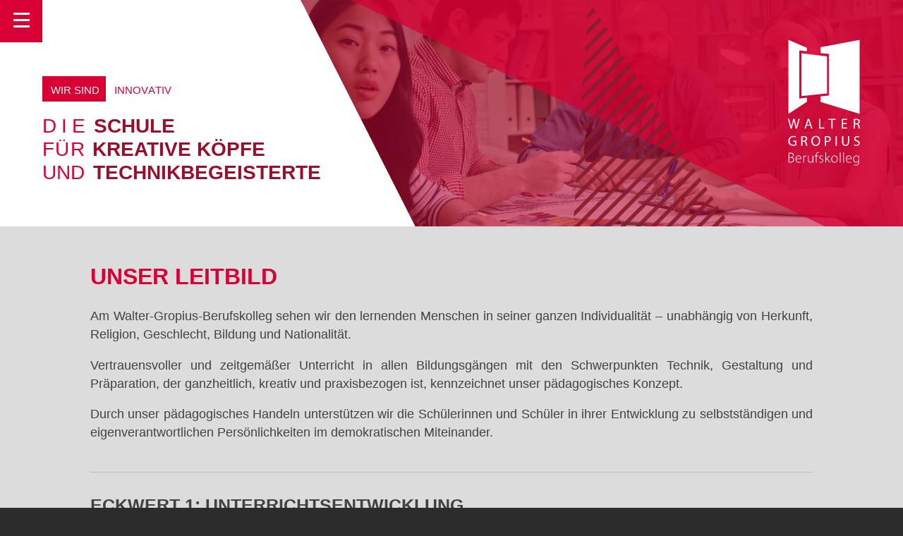

--- FILE ---
content_type: text/html; charset=UTF-8
request_url: https://wg-bo.de/schulentwicklung.html
body_size: 5088
content:
<!DOCTYPE html>
<html lang="de">
<head>
<meta charset="UTF-8">
<title>Schulentwicklung - Walter-Gropius-Berufskolleg</title>
<base href="https://wg-bo.de/">
<meta name="robots" content="index,follow">
<meta name="description" content="Unser Leitbild unter anderem: Unterrichtsentwicklung, Erziehung und Werte, Beratung, Schulleben und Organisationsentwicklung">
<meta name="generator" content="Contao Open Source CMS">
<link rel="canonical" href="https://wg-bo.de/schulentwicklung.html">
<meta name="viewport" content="width=device-width,initial-scale=1.0,shrink-to-fit=no">
<link rel="stylesheet" href="/assets/css/layout.min.css,responsive.min.css,mediabox-black.min.css,screen....-4e159b0e.css"><script src="/assets/js/mootools.min.js-a0e1115c.js"></script>
<link rel="icon" type="image/png" href="files/website/favicon.png">
</head>
<body id="top">
<div id="wrapper">
<main>
<header id="headersmall">
<video autoplay muted loop>
<source src="files/website/videos/projektarbeit.mp4" type="video/mp4">
</video>
<div id="bg-color"></div>
<div id="bg-redtop"></div>
<div id="bg-redbottom"></div>
<div id="bg-redlines"></div>
<div id="bg-white"></div>
<div id="claim">
<span class="redbg">Wir sind</span><span class="greybg">
<p>
<span class="word">kreativ</span>
<span class="word">innovativ</span>
<span class="word">im&nbsp;&hearts;&nbsp;von&nbsp;Bochum</span>
<span class="word">individuell</span>
<span class="word">modern</span>
<span class="word">sozial</span>
<span class="word">europäisch</span>
<span class="word">digital</span>
<span class="word">kompetent</span>
<span class="word">mittendrin</span>
<span class="word">gegen&nbsp;Rassismus</span>
<span class="word">interessiert</span>
<span class="word">Partner</span>
<span class="word">begeistert</span>
<span class="word">aus&nbsp;dem&nbsp;Ruhrgebiet</span>
<span class="word">flauschig</span>
<span class="word">so</span>
</p>
</span><br>
<span class="lw1">die</span><strong>Schule</strong> <br>
<span class="lw2">für</span> <strong>kreative Köpfe</strong> <br>
<span class="lw3">und</span> <strong>Technikbegeisterte</strong>
</div>
<img src="files/website/pic/wgb-logo-white.svg" alt="Walter-Gropius-Berufskolleg">
</header>
<!-- Artikel-Bereich / Struktur: <section><article>...</article></section> -->
<div class="mod_article block" id="article-7">
<div class="content-text">
<h2>Unser Leitbild</h2>
<div class="rte">
<p>Am Walter-Gropius-Berufskolleg sehen wir den lernenden Menschen in seiner ganzen Individualität – unabhängig von Herkunft, Religion, Geschlecht, Bildung und Nationalität.</p>
<p>Vertrauensvoller und zeitgemäßer Unterricht in allen Bildungsgängen mit den Schwerpunkten Technik, Gestaltung und Präparation, der ganzheitlich, kreativ und praxisbezogen ist, kennzeichnet unser pädagogisches Konzept.</p>
<p>Durch unser pädagogisches Handeln unterstützen wir die Schülerinnen und Schüler in ihrer Entwicklung zu selbstständigen und eigenverantwortlichen Persönlichkeiten im demokratischen Miteinander.</p>
</div>
</div>
<div class="content-text">
<h3>Eckwert 1: Unterrichtsentwicklung</h3>
<div class="rte">
<h4>Leitsatz 1</h4>
<p>Wir gestalten und entwickeln unseren Unterricht gemäß den technologischen, wissenschaftlichen, pädagogischen und gesellschaftlichen Veränderungen.</p>
<p><strong>Leitziele</strong></p>
<ol>
<li>Wir passen unsere Unterrichtsinhalte an die <strong>berufliche Wirklichkeit</strong> der Schülerinnen und Schüler an und nutzen moderne, aktivierende und lerntypenspezifische Lehr- und Lernmethoden, die auf selbstständiges Lernen ausgerichtet sind.</li>
<li>Wir bauen sprachliche Barrieren unserer Schülerinnen und Schüler ab, indem wir innovative und bewährte, der <strong>Sprachenvielfalt</strong> angemessene Unterrichtskonzepte einsetzen.</li>
<li>Wir beziehen die <strong>Digitalisierung</strong> in unseren Unterricht ein und legen Wert auf die technische Ausstattung, die Anwendung von Medien und die kritische Auseinandersetzung mit ihnen.</li>
</ol>
</div>
</div>
<div class="content-text">
<h3>Eckwert 2: Erziehung und Werte</h3>
<div class="rte">
<h4>Leitsatz 2</h4>
<p>Wir pflegen in unserer Schulgemeinschaft ein von gegenseitiger Achtung und Wertschätzung getragenes Miteinander.</p>
<p><strong>Leitziele</strong></p>
<ol>
<li>Wir legen Wert auf die Einhaltung unseres gemeinsam erarbeiteten <strong>schulischen Regelwerks</strong> als Leitfaden für ein respektvolles Verhalten.</li>
<li>Wir fördern als <strong>Schule ohne Rassismus – Schule mit Courage</strong> die wechselseitige Toleranz unabhängig von ethnischer Herkunft, Geschlecht, Kultur, Religion oder Weltanschauung.</li>
</ol>
</div>
</div>
<div class="content-text">
<h3>Eckwert 3: Beratung</h3>
<div class="rte">
<h4>Leitsatz 3</h4>
<p>Wir bieten unseren Schülerinnen und Schülern vielfältige Möglichkeiten zur beruflichen Orientierung und unterstützen sie in schwierigen Situationen mit Beratung und Hilfsangeboten.</p>
<p><strong>Leitziele</strong></p>
<ol>
<li>Wir achten auf eine vielseitige <strong>Studien- und Berufsorientierung</strong> für alle Schülerinnen und Schüler gemäß ihren individuellen Potenzialen und Interessen.</li>
<li>Wir gewähren durch unser Team der <strong>Schulsozialarbeit</strong> psychosoziale Unterstützung bei Konflikten und in Krisensituationen.</li>
</ol>
</div>
</div>
<div class="content-text">
<h3>Eckwert 4: Schulleben</h3>
<div class="rte">
<h4>Leitsatz 4</h4>
<p>Wir gestalten ein vielfältiges Schulleben, animieren zu einer ausgewogenen Lebensweise und erweitern den Erfahrungshorizont unserer Schülerinnen und Schüler über den Schulalltag hinaus.</p>
<p><strong>Leitziele</strong></p>
<ol>
<li>Wir unterstützen die verantwortungsvolle Teilhabe in allen Bereichen einer demokratischen und kulturell vielfältig geprägten Gesellschaft durch <strong>kulturelle, politische und interkulturelle Bildung</strong>.</li>
<li>Wir fördern die körperliche und seelische <strong>Gesundheit</strong> unserer Schülerinnen und Schüler sowie unserer Lehrkräfte mit vielfältigen inner- und außerschulischen Aktivitäten.</li>
<li>Wir realisieren europäische Projekte zur Identifikation mit einem zusammenwachsenden <strong>Europa</strong> und fördern dabei die Fremdsprachenkompetenzen unserer Schülerinnen und Schüler.</li>
</ol>
</div>
</div>
<div class="content-text">
<h3>Eckwert 5: Organisationsentwicklung</h3>
<div class="rte">
<h4>Leitsatz 5</h4>
<p>Wir entwickeln interne Kommunikationsstrukturen weiter und bündeln Kompetenzen.</p>
<p><strong>Leitziele</strong></p>
<ol>
<li>Wir streben eine strukturierte <strong>Teamarbeit</strong> zur optimalen Nutzung unterschiedlicher Erfahrungen und Kompetenzen an.</li>
<li>Wir pflegen eine Kultur der <strong>Kooperation</strong> mit regionalen und überregionalen Partnern aus den Bereichen Bildung, Wirtschaft und Verbänden.</li>
</ol>
</div>
</div>
</div>
<footer>
<article>
<!-- <img src="files/website/pic/wgb-logo.svg" alt="WGB Logo" id="footerlogo"> -->
<p>
Copyright 2026 by www.wg-bo.de - Walter-Gropius-Berufskolleg der Stadt Bochum <br>
<a href="impressum.html">Impressum &amp; Datenschutz</a>
</p>
<address>
<img src="files/website/pic/icons/icon_place.png" alt=""> Adresse: Ostring 27, 44787 Bochum <br>
<img src="files/website/pic/icons/icon_phone.png" alt=""> Telefon: (0234) 96 40 30 <br>
<img src="files/website/pic/icons/icon_fax.png" alt=""> Fax: (0234) 96 40 333 <br>
<img src="files/website/pic/icons/icon_mail.png" alt=""> E-Mail: <a href="mailto:buero@wg-bo.de">buero@wg-bo.de</a>
</address>
<p>Link zur <a href="https://bk2boint.dnsalias.org/int_neu/">internen Website</a></p>
</article>
</footer>
</main>
<!-- Sidebar -->
<aside id="sidebar">
<div class="inner">
<!-- indexer::stop -->
<nav class="mod_navigation block" id="menu">
<h2>Menü</h2>
<a href="/schulentwicklung.html#skipNavigation1" class="invisible">Navigation überspringen</a>
<ul class="level_1">
<li >
<a href="/about.html" title="Startseite" itemprop="url">
<strong itemprop="name">Startseite</strong>
</a>
</li>
<li >
<a href="/alle-aktuellen-nachrichten.html" title="Aktuelle Nachrichten" itemprop="url">
<strong itemprop="name">Nachrichten und Termine</strong>
</a>
</li>
<li class="submenu trail">
<strong class="opener" itemprop="name">Unsere Schule</strong>
<ul class="level_2">
<li class="sibling">
<a href="/schulleitung.html" title="Über uns &#40;Schulleitung und Standorte&#41;" class="sibling" itemprop="url">
<strong itemprop="name">Schulleitung</strong>
</a>
</li>
<li class="sibling">
<a href="/standorte.html" title="Standorte" class="sibling" itemprop="url">
<strong itemprop="name">Standorte</strong>
</a>
</li>
<li class="sibling">
<a href="/lehrerausbildung.html" title="Lehrerausbildung" class="sibling" itemprop="url">
<strong itemprop="name">Lehrerausbildung</strong>
</a>
</li>
<li class="sibling">
<a href="/foerderverein.html" title="Förderverein" class="sibling" itemprop="url">
<strong itemprop="name">Förderverein</strong>
</a>
</li>
<li class="active">
<strong class="active">Leitbild</strong>
</li>
<li class="sibling">
<a href="/schulsozialarbeit.html" title="Schulsozialarbeit" class="sibling" itemprop="url">
<strong itemprop="name">Schulsozialarbeit</strong>
</a>
</li>
<li class="sibling">
<a href="/schuelervertretung.html" title="Schulsozialarbeit" class="sibling" itemprop="url">
<strong itemprop="name">Schülervertretung</strong>
</a>
</li>
<li class="sibling">
<a href="/lgbtqia.html" title="LGBTQIA+" class="sibling" itemprop="url">
<strong itemprop="name">LGBTQIA+</strong>
</a>
</li>
<li class="sibling">
<a href="/partner.html" title="Partner" class="sibling" itemprop="url">
<strong itemprop="name">Partner</strong>
</a>
</li>
</ul>
</li>
<li class="submenu">
<strong class="opener" itemprop="name">Bildungsangebot</strong>
<ul class="level_2">
<li >
<a href="/bildungsgang.html" title="Übersicht des Bildungsangebots" itemprop="url">
<strong itemprop="name">Übersicht</strong>
</a>
</li>
<li >
<a href="/ausbildungsvorbereitung.html" title="Ausbildungsvorbereitung" itemprop="url">
<strong itemprop="name">Ausbildungsvorbereitung</strong>
</a>
</li>
<li >
<a href="/internationale-foerderklassen.html" title="Internationale Förderklassen" itemprop="url">
<strong itemprop="name">Internationale Förderklassen</strong>
</a>
</li>
<li >
<a href="/berufsfachschule.html" title="Berufsfachschule Nr. 1 und 2" itemprop="url">
<strong itemprop="name">Berufsfachschule</strong>
</a>
</li>
<li >
<a href="/berufsausbildung.html" title="Duale Berufsausbildung" itemprop="url">
<strong itemprop="name">Duale Berufsausbildung</strong>
</a>
</li>
<li >
<a href="/hoehere-berufsfachschule.html" title="Höhere Berufsfachschule" itemprop="url">
<strong itemprop="name">Berufsfachschule mit Fachhochschulreife</strong>
</a>
</li>
<li >
<a href="/fachoberschule.html" title="Fachoberschule für Technik und Gestaltung" itemprop="url">
<strong itemprop="name">Fachoberschule</strong>
</a>
</li>
<li >
<a href="/berufliches-gymnasium.html" title="Gymnasiale Oberstufe" itemprop="url">
<strong itemprop="name">Berufliches Gymnasium</strong>
</a>
</li>
</ul>
</li>
<li >
<a href="/anmeldung.html" title="Service" itemprop="url">
<strong itemprop="name">Schüleranmeldung</strong>
</a>
</li>
<li >
<a href="/downloads.html" title="Downloads" itemprop="url">
<strong itemprop="name">Downloads</strong>
</a>
</li>
<li class="submenu">
<strong class="opener" itemprop="name">Kontakt</strong>
<ul class="level_2">
<li >
<a href="/ansprechpartner.html" title="Kontakt" itemprop="url">
<strong itemprop="name">Kontakt</strong>
</a>
</li>
<li >
<a href="/anfahrt.html" title="Anfahrt" itemprop="url">
<strong itemprop="name">Anfahrt</strong>
</a>
</li>
</ul>
</li>
</ul>
<span id="skipNavigation1" class="invisible"></span>
</nav>
<!-- indexer::continue -->
<section>
<a href="/anmeldung.html" class="sidebarbutton">Einfach anmelden.</a>
</section>
<section>
<h2>Kontakt</h2>
<h3>Sekretariat</h3>
<!-- <div class="bildpost"><span class="image"><img src="files/website/pic/standorte/Standort_Ostring.jpg" alt=""></span> -->
<address>
<img src="files/website/pic/icons/icon_place.png" alt=""> Adresse: Ostring 27, 44787 Bochum <br>
<img src="files/website/pic/icons/icon_phone.png" alt=""> Telefon: (0234) 96 40 30 <br>
<img src="files/website/pic/icons/icon_fax.png" alt=""> Fax: (0234) 96 40 333 <br>
<img src="files/website/pic/icons/icon_mail.png" alt=""> E-Mail: <a href="mailto:buero@wg-bo.de">buero@wg-bo.de</a>
<!--
Tel: &phone;
Mail: &#9993;:
-->
</address>
<!-- </div> -->
<h3>Öffnungszeiten:</h3>
<ul class="listeohne">
<li>
Montag bis Donnerstag:
<ul>
<li>07:30 Uhr - 13:00 Uhr</li>
<li>14:15 Uhr - 15:00 Uhr</li>
</ul>
</li>
<li>
Freitag:
<ul>
<li>07:30 Uhr - 13:00 Uhr</li>
</ul>
</li>
</ul>
</section>	</div>
</aside>
</div> <!-- Wrapper Ende -->
<script>window.addEvent('domready',function(){new Fx.Accordion($$('div.mod_article > .ce_accordion > div.toggler'),$$('div.mod_article > .ce_accordion > div.accordion'),{display:-1,opacity:!1,alwaysHide:!0,onActive:function(tog,el){el.setProperty('aria-hidden','true');tog.addClass('active');tog.getNext('div').fade('in');tog.setProperty('aria-expanded','false');return!1},onBackground:function(tog,el){el.setProperty('aria-hidden','true');tog.removeClass('active');tog.getNext('div').fade('out');tog.setProperty('aria-expanded','false');return!1}});new Fx.Accordion($$('.ce_accordion .ce_accordion div.toggler'),$$('.ce_accordion .ce_accordion div.accordion'),{display:-1,opacity:!1,alwaysHide:!0,onActive:function(tog,el){el.setProperty('aria-hidden','false');tog.addClass('active');tog.getNext('div').fade('in');tog.setProperty('aria-expanded','true');return!1},onBackground:function(tog,el){el.setProperty('aria-hidden','true');tog.removeClass('active');tog.getNext('div').fade('out');tog.setProperty('aria-expanded','false');return!1}});$$('.toggler').each(function(el){el.setProperty('role','tab');el.setProperty('tabindex',0);el.addEvents({'keypress':function(event){if(event.code==13||event.code==32){this.fireEvent('click')}},'focus':function(){this.addClass('hover')},'blur':function(){this.removeClass('hover')},'mouseenter':function(){this.addClass('hover')},'mouseleave':function(){this.removeClass('hover')}})});$$('.ce_accordion').each(function(el){el.setProperty('role','tablist')});$$('.accordion').each(function(el){el.setProperty('role','tabpanel')})})</script>
<script src="/assets/mediabox/js/mediabox.min.js?v=1.5.4.3"></script>
<script>window.addEvent('domready',function(){var $=document.id;$$('a[data-lightbox]').mediabox({clickBlock:!1},function(el){return[el.href,el.title,el.getAttribute('data-lightbox')]},function(el){var data=this.getAttribute('data-lightbox').split(' ');return(this==el)||(data[0]&&el.getAttribute('data-lightbox').match(data[0]))});$('mbMedia').addEvent('swipe',function(e){(e.direction=='left')?$('mbNextLink').fireEvent('click'):$('mbPrevLink').fireEvent('click')})})</script>
<script type="application/ld+json">
{
    "@context": "https:\/\/schema.org",
    "@graph": [
        {
            "@type": "WebPage"
        }
    ]
}
</script>
<script type="application/ld+json">
{
    "@context": "https:\/\/schema.contao.org",
    "@graph": [
        {
            "@type": "Page",
            "fePreview": false,
            "groups": [],
            "noSearch": false,
            "pageId": 8,
            "protected": false,
            "title": "Schulentwicklung"
        }
    ]
}
</script><!-- Scripte -->
<script src="files/website/js/jquery.min.js"></script>
<script src="files/website/js/browser.min.js"></script>
<script src="files/website/js/breakpoints.min.js"></script>
<script src="files/website/js/main.js"></script><!-- Menu -->
<script src="files/website/js/karteiscript.js"></script>
<script src="files/website/js/WortAnimation.js"></script>
</body>
</html>

--- FILE ---
content_type: text/css
request_url: https://wg-bo.de/assets/css/layout.min.css,responsive.min.css,mediabox-black.min.css,screen....-4e159b0e.css
body_size: 44133
content:
body,form,figure{margin:0;padding:0}img{border:0}header,footer,nav,section,aside,article,figure,figcaption{display:block}body{font-size:100.01%}select,input,textarea{font-size:99%}#container,.inside{position:relative}#main,#left,#right{float:left;position:relative}#main{width:100%}#left{margin-left:-100%}#right{margin-right:-100%}#footer{clear:both}#main .inside{min-height:1px}.ce_gallery>ul,.content-gallery>ul{margin:0;padding:0;overflow:hidden;list-style:none}.ce_gallery>ul li,.content-gallery>ul li{float:left}.ce_gallery>ul li.col_first,.content-gallery>ul li.col_first{clear:left}.float_left,.media--left>figure{float:left}.float_right,.media--right>figure{float:right}.block{overflow:hidden}.media{display:flow-root}.clear,#clear{height:.1px;font-size:.1px;line-height:.1px;clear:both}.invisible{border:0;clip:rect(0 0 0 0);height:1px;margin:-1px;overflow:hidden;padding:0;position:absolute;width:1px}.custom{display:block}#container:after,.custom:after{content:"";display:table;clear:both}
@media (max-width:767px){#wrapper{margin:0;width:auto}#container{padding-left:0;padding-right:0}#main,#left,#right{float:none;width:auto}#left{right:0;margin-left:0}#right{margin-right:0}}img{max-width:100%;height:auto}.audio_container audio{max-width:100%}.video_container video{max-width:100%;height:auto}.aspect,.responsive{position:relative;height:0}.aspect iframe,.responsive iframe{position:absolute;top:0;left:0;width:100%;height:100%}.aspect--16\:9,.responsive.ratio-169{padding-bottom:56.25%}.aspect--16\:10,.responsive.ratio-1610{padding-bottom:62.5%}.aspect--21\:9,.responsive.ratio-219{padding-bottom:42.8571%}.aspect--4\:3,.responsive.ratio-43{padding-bottom:75%}.aspect--3\:2,.responsive.ratio-32{padding-bottom:66.6666%}
#mbOverlay{position:fixed;z-index:9998;top:0;left:0;width:100%;height:150%;background-color:#000;cursor:pointer}#mbOverlay.mbOverlayOpaque{background:url(../../assets/mediabox/images/80.png)}#mbOverlay.mbOverlayAbsolute{position:absolute}#mbOverlay.mbMobile{position:absolute;background-color:transparent}#mbBottom.mbMobile{line-height:24px;font-size:16px}#mbCenter{position:absolute;z-index:9999;left:50%;padding:10px;background-color:#000;-webkit-border-radius:10px;-khtml-border-radius:10px;-moz-border-radius:10px;border-radius:10px;filter:progid:DXImageTransform.Microsoft.Shadow(Strength=5, Direction=180, Color='#000000');-ms-filter:"progid:DXImageTransform.Microsoft.Shadow(Strength=5, Direction=180, Color='#000000')";-webkit-box-shadow:0 5px 20px rgba(0,0,0,.5);-khtml-box-shadow:0 5px 20px rgba(0,0,0,.5);-moz-box-shadow:0 5px 20px rgba(0,0,0,.5);box-shadow:0 5px 20px rgba(0,0,0,.5)}#mbCenter.mbLoading{background:#000 url(../../assets/mediabox/images/loading-dark.gif) no-repeat center;-webkit-box-shadow:none;-khtml-box-shadow:none;-moz-box-shadow:none;box-shadow:none}#mbMedia{position:relative;left:0;top:0;font-family:Myriad,Verdana,Arial,Helvetica,sans-serif;line-height:20px;font-size:12px;color:#fff;text-align:left;background-position:center center;background-repeat:no-repeat}#mbBottom{line-height:20px;font-size:12px;font-family:Myriad,Verdana,Arial,Helvetica,sans-serif;text-align:left;color:#999;min-height:20px;padding:10px 0 0}#mbTitle,#mbPrevLink,#mbNextLink,#mbCloseLink{display:inline;color:#fff;font-weight:700}#mbNumber{display:inline;color:#999;font-size:.8em;margin:auto 10px}#mbCaption{display:block;color:#999;line-height:1.6em;font-size:.8em}#mbPrevLink,#mbNextLink,#mbCloseLink{float:right;outline:0;margin:0 0 0 10px;font-weight:400}#mbPrevLink b,#mbNextLink b,#mbCloseLink b{color:#eee;font-weight:700;text-decoration:underline}#mbPrevLink big,#mbNextLink big,#mbCloseLink big{color:#eee;font-size:1.4em;font-weight:700}#mbBottom a,#mbBottom a:link,#mbBottom a:visited{text-decoration:none;color:#ddd}#mbBottom a:hover,#mbBottom a:active{text-decoration:underline;color:#fff}#mbError{position:relative;font-family:Myriad,Verdana,Arial,Helvetica,sans-serif;line-height:20px;font-size:12px;color:#fff;text-align:center;border:10px solid #700;padding:10px 10px 10px;margin:20px;-webkit-border-radius:5px;-khtml-border-radius:5px;-moz-border-radius:5px;border-radius:5px}#mbError a,#mbError a:link,#mbError a:visited,#mbError a:hover,#mbError a:active{color:#d00;font-weight:700;text-decoration:underline}
@charset "utf-8";
/* 	Copyright by Walter-Gropius-Berufskolleg 
	Christian Schell
*/

/* ---------- Farbschema ---------- 
:root {
	--hell-color: #D80034;
	--mittel-color: #9B0E29;
	--dunkel-color: #771226; 
nicht	--dunkel2-color: #881e2e;
	--2nd-color: #6E6F71;           
nicht --2nd-color: #78797b;
	--text-color: #424244;
}

Grau Hintergrund:
	#dcdcdc		dunkler
	#eaeaea  	hellgrau
	#efefef		grauweiss
	#ffffff		weiss

IMG: 
	.mehrspaltig img 
	.iconinline img
	.imgright img

*/

* {
	box-sizing: border-box;
	margin: 0px;
	padding: 0px;
}

body {
	font-family: Helvetica, Arial, "sans-serif";
	font-size: 14px;
	margin: 0px;
	color: #424244;
	/*background-color: #f5f6f7;*/
	background-color: #2D2C2C;
}

header {
	width: 100%;
	max-width: 100%;
	height: 100vh;
	overflow: hidden;
	position: relative;
	background-color: #9B0E29;
}

#headersmall {
	height: 400px;
}

header video {
    width: 70%;
    height: 100%;
    object-fit: cover;
	float: right;
}

#bg-color {
	position: absolute;
	opacity: 0.5;
	background-color: #D80034;
	width: 100%;
	height: 100vh;
	z-index: 1;
}

#bg-redtop {
	position: absolute;
	top: 0px;
	right: 0px;
	opacity: 0.75;
	background: url(../../files/website/pic/bg-redtop.svg) no-repeat;
	background-size: cover;
	width: 100%;
	height: 100vh;
	z-index: 2;
}

#bg-redbottom {
	position: absolute;
	opacity: 1;
	background: url(../../files/website/pic/bg-redbottom.svg) bottom right no-repeat;
	background-size: cover;
	width: 100%;
	height: 100vh;
	z-index: 3;
}

#bg-redlines {
	position: absolute;
	opacity: 0.95;
	background: url(../../files/website/pic/bg-redlines.svg) bottom right no-repeat;
	background-size: cover;
	width: 100%;
	height: 100vh;
	z-index: 4;
}

#bg-white {
	position: absolute;
	top: 0px;
	left: -1px;
	background: url(../../files/website/pic/bg-white.svg) no-repeat;
	background-size: cover;
	width: 100%;
	height: 100vh;
	z-index: 5;
}

#schellm {
	position: absolute;
	top: 0px;
	left: -1px;
	background: url(../../files/website/pic/schellm.png) top left no-repeat;
	background-size: cover;
	width:100%;
	height: 100vh;
	z-index: 5;
	display: none;
}


header img {
	position: absolute;
	z-index: 7; /* neu */
	top: 90px;
	right: 95px;
	width: 104px;
}

#claim {
	position: absolute;
	bottom: 95px;
	left: 95px;
	z-index: 6;
	width: 80%;

	color: #D80034;
	font-size: 42px;
	text-transform: uppercase;
    text-shadow:  1px  1px 1px #ffffff,
                  1px -1px 1px #ffffff,
                 -1px  1px 1px #ffffff,
                 -1px -1px 1px #ffffff;
	text-align: left;
}

#kachel {
	display: flex;
	border: 1px solid #D80034;
	margin-top: 20px;
	width: 650px;
	
	overflow: hidden;
	height: 220px;
}

#kachel div {
	padding: 20px;
	flex: 420px;
	font-size: 0.41em;
}

#kachel div:first-child{
	padding: 0px;
	flex: 220px;
	overflow: hidden;
}

#kachel img {
	/*
	position: absolute;
	top: 90px;
	right: 95px;
	width: 104px;
	*/
	position: inherit;
	height: 220px;
	width: 220px;
}

header .redbg{
	display: inline-block;
	background-color: #D80034;
	padding: 10px 9px 6px 10px;
	margin-bottom: 18px;
	color: #ffffff;
	/*font-size: 0.5em;*/
	font-size: 0.41em;
	text-shadow: none;
	/*border: 2px solid #D80034;*/
}

header .greybg{
	display: inline-block;
	padding: 10px 9px 6px 12px;
	margin-bottom: 18px;
	color: #D80034;
	font-size: 0.41em;
	text-shadow: none;
	width: 210px;
}

header .lw1 {
	letter-spacing: 0.25em;
	margin-right: 3px;
}

header .lw2 {
	letter-spacing: 0.05em;
	margin-right: 0px;
}

header .lw3 {
	margin-right: 2px;
}

header strong {
	font-weight: bold;
	color: #9B0E29;
	margin-left: 2px;
	line-height: 1.2em;
}

header small {
	margin-top: 10px;
	display: block;
	font-size: 0.3em;
	/*font-size: 18px;*/
	line-height: 1.5em;
	color: #6E6F71;
	text-transform: none;
	text-shadow: none;
}

/* Start: Wortanimation header */
		
header p {
  display: inline-block;
  vertical-align: top;
  margin: 0;
}

header .word {
  position: absolute;
  opacity: 0;
  color: #D80034;
}  
		
header .letter {
  display: inline-block;
  transform-origin: 50% 50% 25px;
}

header .letter.out {
  transform: rotateX(90deg);
  transition: transform 0.32s cubic-bezier(0.55, 0.055, 0.675, 0.19);
}

header .letter.behind {
  transform: rotateX(-90deg);
}

header .letter.in {
  transform: rotateX(0deg);
  transition: transform 0.38s cubic-bezier(0.175, 0.885, 0.32, 1.275);
}        

/* Ende: Wortanimation */

main {
	hyphens: auto;
	text-align: justify;
	font-size: 1.25em;
	line-height: 1.5em;
	background-color: #efefef;
}

.mod_breadcrumb {
	position: absolute;
	z-index:2;
	padding: 5px 10% 0px 10%;
	margin-left: -39px;
}

.mod_article {
	background-color: #dcdcdc;
	margin: 3em 0;
	position: relative;
	padding: 20px 10% 30px 10%;
	overflow: inherit;
}

.mod_article:before, .mod_article:after {
	background-image: url("data:image/svg+xml;charset=utf8,%3Csvg xmlns='http://www.w3.org/2000/svg' width='100' height='100' viewBox='0 0 100 100' preserveAspectRatio='none'%3E%3Cpolygon points='0,100 100,100 100,0' style='fill:%23dcdcdc%3B' /%3E%3C/svg%3E");
	background-repeat: no-repeat;
	background-size: 100% 100%;
	content: '';
	display: block;
	height: 3em;
	position: absolute;
	width: 100%;
}

.mod_article:before {
	left: 0;
	top: -3em;
}

.mod_article:after {
	-moz-transform: scaleY(-1);
	-webkit-transform: scaleY(-1);
	-ms-transform: scaleY(-1);
	transform: scaleY(-1);
	bottom: -3em;
	left: 0;
}

.mod_article:first-of-type {
	margin-top: 0px;
	padding-top: 20px;
}
.mod_article:first-of-type:before {
	height: 0px;
	width: 0px;
}

.mod_article:nth-of-type(4n+2) {
	background-color: #eaeaea;
}

.mod_article:nth-of-type(4n+2):before, .mod_article:nth-of-type(4n+2):after {
	background-image: url("data:image/svg+xml;charset=utf8,%3Csvg xmlns='http://www.w3.org/2000/svg' width='100' height='100' viewBox='0 0 100 100' preserveAspectRatio='none'%3E%3Cpolygon points='0,0 0,100 100,100' style='fill:%23eaeaea%3B' /%3E%3C/svg%3E");
}

.mod_article:nth-of-type(4n+3) {
	background-color: #ffffff;
}

.mod_article:nth-of-type(4n+3):before, .mod_article:nth-of-type(4n+3):after {
	background-image: url("data:image/svg+xml;charset=utf8,%3Csvg xmlns='http://www.w3.org/2000/svg' width='100' height='100' viewBox='0 0 100 100' preserveAspectRatio='none'%3E%3Cpolygon points='0,100 100,100 100,0' style='fill:%23ffffff%3B' /%3E%3C/svg%3E");
}

.mod_article:nth-of-type(4n+4) {
	background-color: #efefef;
}
.mod_article:nth-of-type(4n+4):before, .mod_article:nth-of-type(4n+4):after {
	background-image: url("data:image/svg+xml;charset=utf8,%3Csvg xmlns='http://www.w3.org/2000/svg' width='100' height='100' viewBox='0 0 100 100' preserveAspectRatio='none'%3E%3Cpolygon points='0,0 0,100 100,100' style='fill:%23efefef%3B' /%3E%3C/svg%3E");	
}

.content-text{
	padding-bottom: 25px;
	border-bottom: 1px solid #bfbfbf;
	display: flow-root;
}

.content-text:last-of-type {
	padding-bottom: 0px;
	border-bottom: 0px solid red;
}

.accordion .content-text {
	padding: 0px;
	border: 0px;
}

.keinumbruch {
	display: inline-block;
	width: 100%;
}

h1 {
	font-size: 2.2em;
	line-height: 1.35em;
	margin-bottom: 0.75em;
	text-transform: uppercase;
	color: #D80034;
	text-align: left;
	/*hyphens: none;*/
	column-span: all;
}

h2 {
	font-size: 1.8em;
	line-height: 1.25em;
	margin-top: 1em;
	margin-bottom: 0.75em;
	text-transform: uppercase;
	color: #D80034;
	text-align: left;
	column-span: all;
}

h3 {
	margin: 30px 0px 20px 0px;
	text-transform: uppercase;
	font-size: 1.4em;
	line-height: 1.35em;
	text-align: left;
}

.accordion h3 {
	margin: 15px 0px 20px 0px;
}

h4 {
	margin: 20px 0px 10px 0px;
	font-size: 1.2em;
	color: #D80034;
	text-align: left;
	/*text-transform: uppercase;*/
}

h5 {
	margin: 20px 0px 10px 0px;
	font-size: 1em;
	text-align: left;
	/*color: #D80034;
	text-transform: uppercase;*/
}

.mod_newsarchive h1 { /* wie h2  */
	font-size: 1.8em;
	line-height: 1.25em;
	margin-bottom: 0.75em;
	text-transform: uppercase;
	color: #D80034;
	text-align: left;
	column-span: all;
}



p {
	margin: 0 0 1em 0;
}

a {
	color: #D80034;
	text-decoration: none;
}

a:hover {
	color: #881e2e;
}

ul, ol {
	padding-left:40px;
	padding-bottom: 0.75em;
	
}

li {
	margin-bottom: 4px;
}

ul li {
	list-style-type: square;
}

li::marker {
	color: #D80034;
}

li li::marker {
	color: #969696;
}

.img-float {
	display: inline-block;
}

quote {
	color: #6E6F71;
	font-style: italic;
}

blockquote{
	display:block;
	padding: 10px 10px 10px 10px;
	margin: 6px 0px 12px 20px;
	position: relative;
	font-style: italic;
	color: #6E6F71;
}
blockquote::before{
	content: "\201C";
	font-family: Georgia, serif;
	font-size: 40px;
	line-height: 1.2;
	font-weight: bold;
	color: #424244;
	position: absolute;
	left: -20px;
	top:5px;
}
blockquote::after{
	content: "";
}
/*
.countdown-container h2 {
	text-align: center;
	color: #78797b;
}
*/	
#countdown ul {
	margin: 0px;
	padding: 0px;
}
#countdown li {
	/*background-color: #2d2c2c;*/
	background-color: #ffffff;
	background: linear-gradient(#ffffff, #EFEFEF);
	color: #6d6d6d;
	border-radius: 15px;
	margin: 0px 5px 10px 0px;
	padding: 0px;
    border: 2px solid #dcdcdc;
}
#countdown span {
	text-align: center;
	height: 50px;
	min-width: 60px;
	margin: 14px 0px 14px 0px;
	display: inline-block;
}


/*
div blockquote img {
	max-width: 100%;
}
*/
.mod_article img {
	padding: 20px;
	background-color: #f5f6f7;
	margin: 20px 20px 20px 20px;
}

.mod_article img.icon {
	width: 32px;
	height: auto;
	float: left;
	margin: -4px 10px 0px 0px; 
	padding: 4px;
}
/*
.mehrspaltig img {
	padding: 0px;
	max-width: 100%;
	min-width: 100%;
	width: 100%;
	margin: 20px 0px 20px 0px;
}
*/

figure, .contao_figure {
	float: right;  /* Sonst Text in Bild oder padding */
	margin: 0px 0px 10px 40px;
	border: 0px solid #dcdcdc;
	font-style: italic;
	font-size: smaller;
	text-indent: 0;
	background-color: #f5f6f7; 
	padding: 20px;
	max-width: 35%;
}
		
.mod_article figure img {
	padding: 0px;
	margin: 0px;
	min-width: 100%;
	width: 100%;
}

.mod_breadcrumb a:first-of-type {
	display: none;
}

.mod_breadcrumb a,
.mod_breadcrumb span {
	text-transform: none;
	font-size: 13px;
	font-style: italic;
}

.mod_breadcrumb a::before,
.mod_breadcrumb span::before {
	content: " / ";
}

figcaption {
	text-align: left;
	margin: 0px;
	padding: 0px;
	/*min-width: 300px;*/
}

footer {
	background-color: #2D2C2C;
	padding: 90px 10% 60px 10%;
	color: #ffffff;
	margin: -4em 0;
	hyphens: none;
	text-align: left;
}

footer article {
	margin-top: 20px;
}

footer a {
	color: #aaaaaa;
	/*text-decoration: underline #771226;*/
}

footer a:hover {
	color: #ffffff;
	text-decoration: underline #9B0E29;
}

#footerlogo {
	height: 168px;
	margin: 4px 0px 10px 30px;
	float: right;
}

table, th, td, caption {
	border: 2px solid #dcdcdc;
}

.mod_article:nth-of-type(4n+1) table,
.mod_article:nth-of-type(4n+1) th, 
.mod_article:nth-of-type(4n+1) td, 
.mod_article:nth-of-type(4n+1) caption {
  border-color: #ffffff;
}

table {
	width: 100%;
	border-collapse: collapse;
	text-align: left;
	margin: 10px 0px 22px 0px;
	
}

th {
	padding: 20px;
	background-color: #dcdcdc;
}

td {
	padding: 20px;
	background-color: #f5f6f7;
}




/* Accordion */

/* aria-hidden="false" */

.ce_accordionStart {
	background-color: #ffffff;
}

.ce_accordion {
	background-color: #D6D6D6;
	/* padding: 20px 20px 5px 20px; */
	padding: 4px;
	margin-top: 4px;
}

.mod_article:nth-of-type(4n+2) .ce_accordion {
	background-color: #dcdcdc;
}
.mod_article:nth-of-type(4n+2) .ce_accordion .ce_accordion {
	background-color: #f5f6f7;
}
.mod_article:nth-of-type(4n+2) div.accordion .rte{
	background-color: #ffffff;
}

.ce_accordion .ce_accordion {
	/*background-color: #f5f6f7;*/
	background-color: #eaeaea;
}

div.accordion .rte{
	background-color: #ffffff;
	/* border: 1px solid #bfbfbf; */
	padding: 10px 20px;
	margin-bottom: 4px;
}

.ce_accordion .toggler {
    background: url(../../files/website/pic/expand-red.gif);
    background-repeat: no-repeat;
    background-position: left;
    /*padding-left: 30px;*/
	padding: 10px 10px 10px 36px;
}

.ce_accordion .toggler:hover {
	cursor: pointer;
	background-color:#eaeaea;
	color: #424244;
}

.ce_accordion .ce_accordion .toggler:hover {
	background-color:#ffffff;
	color: #424244;
}

.ce_accordion .active {
    background: url(../../files/website/pic/collapse-white.gif);
    background-repeat: no-repeat;
    background-position: left;
	background-color:#9B0E29;
	color: #ffffff;
}


/* Start: Navigations-Sidebar */

#wrapper {
	display: -moz-flex;
	display: -webkit-flex;
	display: -ms-flex;
	display: flex;
	-moz-flex-direction: row-reverse;
	-webkit-flex-direction: row-reverse;
	-ms-flex-direction: row-reverse;
	flex-direction: row-reverse;
	min-height: 100vh;
}

main {
	-moz-flex-grow: 1;
	-webkit-flex-grow: 1;
	-ms-flex-grow: 1;
	flex-grow: 1;
	-moz-flex-shrink: 1;
	-webkit-flex-shrink: 1;
	-ms-flex-shrink: 1;
	flex-shrink: 1;
	width: 100%;
}
#main > .inner {
	padding: 0 6em 0.1em 6em ;
	margin: 0 auto;
	max-width: 180em;
}

#main > .inner > .mod_article {
	padding: 6em 0 4em 0 ;
	border-top: solid 2px rgba(210, 215, 217, 0.75);
}
#main > .inner > .mod_article:first-of-type {
	border-top: 0 !important;
}

#sidebar {
	-moz-flex-grow: 0;
	-webkit-flex-grow: 0;
	-ms-flex-grow: 0;
	flex-grow: 0;
	-moz-flex-shrink: 0;
	-webkit-flex-shrink: 0;
	-ms-flex-shrink: 0;
	flex-shrink: 0;
	-moz-transition: margin-left 0.5s ease, box-shadow 0.5s ease;
	-webkit-transition: margin-left 0.5s ease, box-shadow 0.5s ease;
	-ms-transition: margin-left 0.5s ease, box-shadow 0.5s ease;
	transition: margin-left 0.5s ease, box-shadow 0.5s ease;  
	/* color: #424244; */
	color: #6E6F71;
	/* color: #8F9092; */
	background-color: #f5f6f7;
	/* font-size: 1.25em; */
	font-size: 16px;
	position: relative;
	width: 26em;
}

#sidebar h1 {
	font-size: 2em;
	line-height: 1.25em;
	margin-bottom: 0.75em;
	text-transform: uppercase;
	color: #D80034;
	text-align: left;
	hyphens: none;
}

#sidebar h2 {
	display: inline-block;
	font-size: 1.4em; 
	color: #6E6F71;
	padding-bottom: 2px;
	border-bottom: 3px solid #D80034;
	hyphens: none; 
}

#sidebar h3 {
	font-size: 1.2em; 
	color: #6E6F71;
	margin: 30px 0px 10px 0px;
	text-transform: none;
	hyphens: none;
}

#sidebar h4 {
	font-size: 1em; 
	color: #6E6F71;
	margin: 30px 0px 10px 0px;
	hyphens: none;
}

.sidebarbutton {
	display: block;
	border: 1px solid #dadfe0;
	background-color: #ffffff;
	color: #D80034;
	padding: 30px;
	text-align: center;
	margin-top: -20px;
}

.sidebarbutton:hover {
	background-color: #D80034;
	color: #ffffff;
}

#sidebar address {
	margin: 20px 0px 40px 0px;
	line-height: 1.4em;
	font-style: normal;
}

footer address {
	font-style: normal;
	margin: 0 0 1em 0;
}

address img {
	border-radius: 2px;
	background-color: #D80034;
	padding: 2px 4px;
	margin: -4px 4px 0px 4px;
	vertical-align: middle;
}

#sidebar section ul {
	padding: 0px;
	margin: 10px 0px 10px 30px;
}

#sidebar section li {
	margin: 0px 0px 5px 0px;
}

#sidebar section ul li ul{
	margin: 5px 0px 10px 15px;
}

#sidebar section ul li ul li{
	margin: 0px 0px 5px 0px;
}

.listeohne li{
	list-style-type: none;
}

/* Sidebar Bild-Zoom */

.bildpost {
	background: #ffffff;
	border: solid 1px rgba(160, 160, 160, 0.3);
	margin: 20px 0px;
	padding: 20px;
}

.bildpost .image {
	display: block;
	overflow: hidden;
	width: 100%;
	height: 150px;
	margin-bottom: 20px;
}

.bildpost .image img {
	-moz-transition: -moz-transform 0.2s ease-out;
	-webkit-transition: -webkit-transform 0.2s ease-out;
	-ms-transition: -ms-transform 0.2s ease-out;
	transition: transform 0.2s ease-out;
	width: 100%;
	filter: blur(0.1em) grayscale(1);
}

.bildpost .image:hover img {
	-moz-transform: scale(1.05);
	-webkit-transform: scale(1.05);
	-ms-transform: scale(1.05);
	transform: scale(1.05);
	filter: blur(0em) grayscale(0);
}

#sidebar > .inner {
	padding: 2.22222em 2.22222em 2.44444em 2.22222em ;
	position: relative;
	width: 26em; 
}

#sidebar > .inner > * {
	border-bottom: solid 2px rgba(210, 215, 217, 0.75);
	/*margin: 0 0 3em 0;*/
	padding: 0 0 3em 0;
}

#sidebar > .inner > * > :last-child {
	margin-bottom: 0;
}

#sidebar > .inner > *:last-child {
	border-bottom: 0;
	margin-bottom: 0;
	padding-bottom: 0;
}

#sidebar > .inner > .alt {
	background-color: #eff1f2;
	border-bottom: 0;
	margin: -2.22222em 0 4.44444em -2.22222em;
	padding: 2.22222em;
	width: calc(100% + 4.44444em);
}

#sidebar .toggle {
	border: 0;
	display: block;
	height: 60px;
	width: 60px;
	outline: 0;
	overflow: hidden;
	position: absolute;
	/*left: 26em;*/
	text-align: center;
	top: 0;
	z-index: 1000;
}

#sidebar .toggle:before {
	display: inline-block;
	content: url('../../files/website/pic/menue.gif');
	background-color: #D80034;
	color: #ffffff;
	/*
	position: inherit;
	left: 0;
	top: 0;
	*/
	height: 60px;
	width: 60px;
	padding-top: 8px;
}

#sidebar.inactive {
	margin-left: -26em;
}

/* Ende: Navigations-Sidebar -->

/* Menu */

#sidebar nav ul {
	-moz-user-select: none;
	-webkit-user-select: none;
	-ms-user-select: none;
	user-select: none;
	list-style: none;
	margin: 0px;
	padding: 0px;
	text-transform: uppercase;
}

#sidebar nav li {
	padding: 15px 0px 10px 0px ;
	list-style-type: none;
}

#sidebar nav li.active {
	padding: 15px 0px 14px 0px ;
	margin: 0px;
}

#sidebar nav li li {
	padding: 15px 0px 0px 0px ;
	list-style-type: none;
}

#sidebar nav li li.active {
	padding: 15px 0px 0px 0px ;
	margin: 0px;
}

#sidebar nav ul li ul li ul li {
	list-style-type: square;
}

#sidebar nav ul li ul li ul li::marker {
  color: #C1C1C1;
}

#sidebar nav ul a, 
#sidebar nav ul strong {
	border-bottom: 0;
	color: inherit;
	display: block;
	font-weight: normal;
}

#sidebar nav ul a:hover, 
#sidebar nav ul strong:hover {
	color: #D80034;
	
}

/*#sidebar nav ul a.opener, 
#sidebar nav ul strong.opener*/
#sidebar nav a.opener, 
#sidebar nav strong.opener{ /* alle mit dem > auch Unterverzeichnisse */
	-moz-transition: color 0.2s ease-in-out;
	-webkit-transition: color 0.2s ease-in-out;
	-ms-transition: color 0.2s ease-in-out;
	transition: color 0.2s ease-in-out;
	text-decoration: none;
	-webkit-tap-highlight-color: rgba(255, 255, 255, 0);
	position: relative;
}

/* neu - alle mit dem > auf 2. Ebene */
/*
#sidebar nav ul li ul a.opener, 
#sidebar nav ul li ul strong.opener,
#sidebar nav ul li ul li ul a.opener, 
#sidebar nav ul li ul li ul strong.opener {
	-moz-transition: color 0.2s ease-in-out;
	-webkit-transition: color 0.2s ease-in-out;
	-ms-transition: color 0.2s ease-in-out;
	transition: color 0.2s ease-in-out;
	text-decoration: none;
	-webkit-tap-highlight-color: rgba(255, 255, 255, 0);
	position: relative;
}
*/

/* Formatierung nur der "<" Zeichenfläche */
/* #sidebar nav ul a.opener:before, 
#sidebar nav ul strong.opener:before,
#sidebar nav ul li ul a.opener:before, 
#sidebar nav ul li ul strong.opener:before,
#sidebar nav ul li ul li ul a.opener:before, 
#sidebar nav ul li ul li ul strong.opener:before*/
#sidebar nav a.opener:before, 
#sidebar nav strong.opener:before { 
	-moz-osx-font-smoothing: grayscale;
	-webkit-font-smoothing: antialiased;
	display: inline-block;
	font-style: normal;
	font-variant: normal;
	text-rendering: auto;
	line-height: 1;
	text-transform: none !important;
	font-weight: 900;
	-moz-transition: color 0.2s ease-in-out, -moz-transform 0.2s ease-in-out;
	-webkit-transition: color 0.2s ease-in-out, -webkit-transform 0.2s ease-in-out;
	-ms-transition: color 0.2s ease-in-out, -ms-transform 0.2s ease-in-out;
	transition: color 0.2s ease-in-out, transform 0.2s ease-in-out;
	color: #9fa3a6;
	-moz-transform: rotate(-90deg);
	-webkit-transform: rotate(-90deg);
	-ms-transform: rotate(-90deg);
	transform: rotate(-90deg);
	content: '>';
	position: absolute;
	right: 0;
}

#sidebar nav ul a.opener:hover:before, 
#sidebar nav ul strong.opener:hover:before { /* ? */
	color: #D80034;
}

/* Alle Links auf der 2. und 3. Ebene */
#sidebar nav ul a.opener.active + ul, 
#sidebar nav ul strong.opener.active + ul,
#sidebar nav ul li ul a.opener.active + ul, 
#sidebar nav ul li ul strong.opener.active + ul { 
	display: block;
	padding: 0px 20px;
}

#sidebar nav a.opener.active:before, 
#sidebar nav strong.opener.active:before {
	-moz-transform: rotate(-270deg);
	-webkit-transform: rotate(-270deg);
	-ms-transform: rotate(-270deg);
	transform: rotate(-270deg);
}

/* Alle Links auf der 1. Ebene - nur Gestaltung technisch nicht relevant */
#sidebar nav > ul > li { 
	border-top: solid 1px rgba(210, 215, 217, 0.75);
}

#sidebar nav > ul > li > ul { /* Für das verbergen/ausklappen der 2. Ebene zuständig */
	/* color: #9fa3a6; */
	color: #6E6F71;
	text-transform: none;
	display: none;
	padding-left: 1em;
}

/* neu! - aufklappen der 3. und 4. Ebene - block damit nicht geschlossen */
#sidebar nav > ul > li > ul > li > ul,
#sidebar nav > ul > li > ul > li > ul >li > ul { 
	color: #9fa3a6; 
	/*color: #6E6F71;*/
	text-transform: none;
	/*display: none;*/
	display: block;
	padding-left: 1em;
}

/*
#sidebar nav > ul > li > ul > li:hover > ul { 
	color: #9fa3a6;
	display: visible;
	padding-left: 1em;
}
*/

/* Links auf der 2. Ebene, die kein < haben */
#sidebar nav > ul > li > ul a, 
#sidebar nav > ul > li > ul strong {
	/*font-size: 0.9em;*/
	font-size: 16px;
}


/*
#sidebar nav > ul > li > ul > li {
	margin: 0.125em 0 0 0;
	padding: 0.125em 0 0 0;
}

#sidebar nav > ul > li:first-child {
	border-top: 0;
	margin-top: 0;
	padding-top: 0;
}
*/

/* Start: Kartei-Animation - Artikel .karteikarte geben*/

.karteikarte {
	margin: 0px 0px -75px 0px;
	padding: 0px 0px 0px 0px;
}

.karteikarte:before, .karteikarte:after {
	height: 0px;
	width: 0px;
}

.container {
	display: flex;
	flex-direction: column;
	width: 100%;
	max-width: 100%;
	height: 120vh;
	background: #111;
	text-align: left;
	margin-top: 0px;
}

.item {
	position: relative;
	flex: calc(100vw / 4) 1 1;
	background-size: cover;
	overflow: hidden;
	filter: saturate(90%);
	transition: 1s;
	margin-top: -20px;
}

.item:before {
	content: "";
	position: absolute;
	inset: 0;
	background: -webkit-linear-gradient(205deg, rgba(0, 0, 0, 0.9), rgba(0, 0, 0, 0));
	background: -o-linear-gradient(205deg, rgba(0, 0, 0, 0.9), rgba(0, 0, 0, 0));
	background: linear-gradient(295deg, rgba(0, 0, 0, 0.9), rgba(0, 0, 0, 0));
}

.item:first-of-type {
	border-left: 0px solid #ffffff;
}

.item:last-of-type {
	border-right: 0px solid #ffffff;
}

.item:hover {
	flex-basis: 40%;
	filter: saturate(150%);
}

.item:hover .quote {
	opacity: 1;
	transform: translateX(0);
}

.item::before {
	content: "";
	position: absolute;
	inset: 0;
	background: -webkit-linear-gradient(205deg, rgba(0, 0, 0, 0.9), rgba(0, 0, 0, 0));
	background: -o-linear-gradient(205deg, rgba(0, 0, 0, 0.9), rgba(0, 0, 0, 0));
	background: linear-gradient(295deg, rgba(0, 0, 0, 0.9), rgba(0, 0, 0, 0));
	width: 100%; height: 100%;
	filter: grayscale(100%)brightness(0.8);
	background-size: cover;
}

.item:hover::before {
	width: 0%; 
	height: 0%;
}
/* .item:nth-child(x):before für den grayscale */
.item:nth-child(1):before {
	background-image: url(../../files/website/pic/karteikarten/Anmeldung.jpg);
	background-position: 55% 65%;
}
.item:nth-child(2):before {
	background-image: url(../../files/website/pic/karteikarten/Bildungsgaenge.jpg);
	background-position: 45% 8%;
}
.item:nth-child(3):before {
	background-image: url(../../files/website/pic/karteikarten/Schulleben.jpg);
	background-position: 80% 8%;
}
.item:nth-child(4):before {
	background-image: url(../../files/website/pic/karteikarten/Kontakt.jpg);
	background-position: 40% 8%;
}

.item:nth-child(1) {
	background-image: url("../../files/website/pic/karteikarten/Anmeldung.jpg");
	background-position: 55% 85%;
}

.item:nth-child(2) {
	background-image: url("../../files/website/pic/karteikarten/Bildungsgaenge.jpg");
	background-position: 45% 8%;
}

.item:nth-child(3) {
	background-image: url("../../files/website/pic/karteikarten/Schulleben.jpg");
	background-position: 80% 8%;
}

.item:nth-child(4) {
	background-image: url("../../files/website/pic/karteikarten/Kontakt.jpg");
	background-position: 40% 8%;
}

.itemh {
	position: absolute;
	background-color: #A91431;
	padding: 20px 5px;
	color: #ffffff;
	text-align: center;
	top: 0px;
	width: 100%;
	font-size: 1.2em;
}

.quote {
	position: absolute;
	color: #fff;
	bottom: 20px;
	left: 5rem;
	width: calc(100% - 10rem);
	opacity: 0;
	transition: 1s;
	transform: translateX(50%);
	height: 50%;
	text-shadow:  1px  1px 10px black,
                  1px -1px 10px black,
                 -1px  1px 10px black,
                 -1px -1px 10px black;
}

.quote p {
	position: relative;
	display: inline-block;
	margin-bottom: 2rem;
	font-size: 1.2rem;
	text-wrap: balance;
	font-style: italic;
	
}

.quote p:before, .quote p:after {
	position: absolute;
	font-size: 5.5rem;
	opacity: 0.6;
}

.quote p:before {
	content: "“";
	top: 3.5rem;
	left: -1rem;
	transform: translate(-100%, -100%);
}
.quote p:after {
	content: "”";
	bottom: 0.5rem;
	right: 0rem;
 	transform: translate(100%, 100%);
}

@keyframes borderPulse {
	0%, 100% {
		border-color: #cccccc;
	}
	25%, 75% {
		border-color: rgba(204, 204, 255, 0.9);
	}
	50% {
		border-color: rgba(204, 204, 255, 0.5);
	}
}

/* Ende: Kartei-Animation */

/* layout_latest für News */
div.mod_newsarchive {
	display: flex;
	flex-wrap: wrap;
	/*flex-direction: column;
	width: 45%;*/
}

div.mod_newsarchive figure img {
	height: 220px; 
	width: 750px;
	object-fit: cover;
	margin: 0px;
	padding: 0px;
}

div.newsfit figure img {
	width: 100%;
	height: 220px;
	object-fit: contain;
	margin: 0px;
	padding: 0px;
}

div.newsfitoben figure img {
	object-position: center top;
}
div.newsfitrechts figure img {
	object-position: right center;
}
div.newsfitunten figure img {
	object-position: center bottom;
}
div.newsfitlinks figure img {
	object-position: left center;
}

div.layout_latest {
	padding: 30px 30px 10px 30px;
	margin: 0px 15px 15px 0px;
	background-color: #f5f6f7;
	/*border: 2px solid #dcdcdc;*/
	flex: 1 1 400px;
}

div.layout_latest p.info {
	margin: 0px;
	/*
	padding: 0px;
	margin: -30px 0px 0px -30px;
	display: block;
	*/
	/*
	position: absolute;
	z-index: 100;
	*/
}

div.layout_latest p.info time {
	background-color: #D80034;
	color: #ffffff;
	font-size: 0.8em;
	font-weight: bold;
	padding: 6px 15px;
	margin: 0px;
}


div.layout_latest .image_container, div.layout_latest .float_right {
	float: none;
	margin: 0px;
	padding: 0px;
	min-width: 100%;
	max-height: 350px;
	overflow: hidden;
	
	display: flex;
	align-items: center;
	justify-content: center;
}

div.layout_full figure {
	margin: 0px 0px 20px 0px;
	padding: 20px;
	min-width: 100%;
}

div.layout_latest img {
	padding: 0px;
	background-color: #ffffff;
	float: none;
	width: 100%;
}

div.layout_latest h1, div.layout_full h1 {
	font-size: 1.6em;
	line-height: 1.4em;
	text-transform: uppercase;
	margin-top: 1em;
}

div.layout_latest h2, div.layout_full h2 {
	font-size: 1.4em;
	line-height: 1.35em;
	text-transform: uppercase;
	color: #424244;
	column-span: none;
}

div.layout_latest h3, div.layout_full h3 {
	text-transform: uppercase;
	font-size: 1.2em;
	line-height: 1.15em;
}

div.layout_latest h4, div.layout_full h4 {
	font-size: 1em;
}

/* #### Newsarciv und Seiten-Blaetterfunktion #### */
/*
.content-text {
	border: 0px;
}
*/
.mod_newsarchive h2 {
	display: block;
	width: 100%;
}

.pagination {
	margin: 0px;
	display: block;
	width: 100%;
}
.pagination ul, .mod_newsmenu ul {
	padding: 0px;
	margin: 0px;
	font-weight: normal;
}
.pagination li, .mod_newsmenu li {
	display: inline-block;
	padding: 0px;
	margin-bottom: 5px;
	border: 0px;
	height: 34px;
	background-color: yellow;
}
.pagination li a, .mod_newsmenu li a {
	text-decoration: none;
	color: #d80034;
	background-color:#ffffff;
    border: 2px solid #dcdcdc;
    padding: 2px 10px;
	margin: 0px;
	width: auto;
	height: 34px;
	display: inline-block;
}
.pagination li a:hover, .mod_newsmenu li a:hover {
	text-decoration: none;
	color: #ffffff;
	background-color:#d80034;
}

.pagination .active, .mod_newsmenu li .active {
	text-decoration: none;
	color: #ffffff;
	background-color:#d80034;
    border: 2px solid #dcdcdc;
    padding: 2px 10px;
	margin: 0px;
	width: auto;
	height: 34px;
	display: inline-block;
}

.pagination .current {
	color: #ffffff;
	background-color:#d80034;
    border: 2px solid #dcdcdc;
    padding: 5px 10px;
	margin: 0px;
}

.pagination p {
	display:inline-block;
	margin: 10px 0px 10px 0px;
}

.back a, div.mod_newsarchive .more a {
	text-decoration: none;
	color: #d80034;
	background-color:#ffffff;
    padding: 10px 20px 8px 20px;
	margin: 0px;
	display: inline-block;
}
.back a:hover, div.mod_newsarchive .more a:hover {
	text-decoration: none;
	color: #ffffff;
	background-color:#d80034;
}


/* Seitenspezifisches Layout */

.einspaltig {
	-webkit-columns: 1;
    columns: 1;
	-moz-column-count: 1;
	-webkit-column-count: 1;
	column-count: 1;
	-moz-column-width: 100%;
	-webkit-column-width: 100%;
	column-width: 100%;
	-moz-column-gap: 0px;
	-webkit-column-gap: 0px;
	column-gap: 0px;
	break-inside: avoid;	/* Umbruch in einem Element bei Spaltenwechsel wird unterbunden - unterstuetzt zur Zeit nur Opera */
	page-break-inside: avoid;
}

/*
div.mehrspaltig {
	columns: 500px 4;
	column-gap: 80px;
	column-rule: 2px solid #f5f6f7;
}
*/

.mehrspaltig, 
.mod_newsreader .layout_full .content-text {
    -webkit-columns: 3 300px;
    columns: 3 300px;
	-moz-column-count: 3;
	-webkit-column-count: 3;
	column-count: 3;
	-moz-column-width: 300px;
	-webkit-column-width: 300px;
	column-width: 300px;
	-moz-column-gap: 60px;
	-webkit-column-gap: 60px;
	column-gap: 60px;
	-moz-column-rule: 1px solid #2d2c2c;
	-webkit-column-rule: 1px solid #2d2c2c;
	column-rule: 1px solid #2d2c2c;
	break-inside: avoid;	/* Umbruch in einem Element bei Spaltenwechsel wird unterbunden - unterstuetzt zur Zeit nur Opera */
	page-break-inside: avoid;
	margin-bottom: 30px;
}

/*.imgright img { */
.mod_article img {
	background-color: #f5f6f7;
	padding: 20px;
	margin: 5px 0px 20px 60px;
	float: right;
}

/*.mehrspaltig .imgright img, */
.mod_article .mehrspaltig img, 
.mod_newsreader img {
	background-color: #f5f6f7;
	padding: 20px;
	width: 100%;
	/*
	min-width: 100%;
	max-width: 100%;
	*/
	margin: 0px;
	float: none;
}
.mod_newsreader .contao_figure img {
	padding: 0px;
	width: 100%;
}

.mod_newsreader figure, .mod_newsreader .contao_figure {
	margin: 20px 0px;
	padding: 20px;
	width: 100%;
	max-width: 100%;
}


.partner div.rte {
	display: flex;
	flex-wrap: wrap;
	/*align-items: stretch;*/
}

.partner a {
	margin: 4px;
	flex: 1 1 150px;
}

.partner a div {
	background-color: #ffffff;
	padding: 20px 20px 5px 20px;
	filter: grayscale(1);
	text-align: center;
	height: 100%;
	font-size: 0.8em;
	line-height: 1.2em;
}

.partner a div:hover {
	/*background-color: #eaeaea;*/
	background-color: #D80034;
	color: #ffffff;
	filter: grayscale(0);
}

.partner a img {
	max-height:70px;
	max-width: 132px;
	width: auto;
	height: auto;
	padding: 8px;
	background-color: #ffffff;
	margin: 0px 0px 20px 0px;
	float: none;
}

.partner p {
	width: 100%;
}



.abschnitt {
	display: flex;
	flex-wrap: wrap;
}

.abschnitt div {
	margin: 4px;
	flex: 1 1 350px;
	background-color: #ffffff;
	padding: 10px 20px 10px 20px;
	filter: grayscale(1);
	text-align: center;
}

.abschnitt div:hover {
	filter: grayscale(0);
}

.abschnitt div img, .abschnitt div a  {
	padding: 0px;
	margin: 0px;
	width: 100%;
	float: none;
}

.abschnitt .content-text {
	border-bottom: 0px;
}

.mod_article img.iconinline {
	float: left; 
	padding: 0px; 
	margin: 10px 10px 0px 10px;
	background-color: transparent;
	width: 24px;
	min-width: 24px;
	max-width: 24px;
}

#mbOverlay {
	z-index: 1001;
}
#mbCenter {
	padding: 0px 0px 10px 0px;
	margin: 0px;
}

@media (min-width: 1680px) {
	.container {  
		height: 500px;
	}
}

@media (min-width: 1024px) {
	.quote {
		left: 15%;
		width: 300px;
	}
	
	.item:hover {
		flex-basis: 75%;
	}
}

@media screen and (min-width: 737px) {
	#sidebar .toggle {
		left: 26em;
	}
	
	/* vorher: @media (min-width: 768px) */
	.container {
		flex-direction: row;	  
		height: 350px;
	}
	.item {	
		border-top: 4px solid #ffffff;
		border-right: 2px solid #ffffff;
		border-bottom: 4px solid #ffffff;
		border-left: 2px solid #ffffff;
	}
}

@media screen and (max-width: 1680px) and (min-width: 737px) {
	
	/*.imgright img { */
	.mod_article img {
		width: 50%;
	}
	
	.mehrspaltig img {
		width: 100%;
	}
	
	div.layout_full img {
		width: 100%;
	}
	
	.mod_article img.iconinline {
		float: left; 
		padding: 0px; 
		margin: 10px 10px 0px 10px;
		background-color: transparent;
		width: 24px;
		min-width: 24px;
		max-width: 24px;
	}
	
	#headersmall {
		height: 321px;
	}
	
	header img {
		top: 55px;
		right: 60px;
		filter: drop-shadow(1px 1px 1px #D80034);
	}	
	
	#claim {
		font-size: 28px;
		bottom: 60px;
		left: 60px;
	}
	
	#bg-white {
		background: url(../../files/website/pic/bg-white.svg) no-repeat;
  		background-size: cover;
	}
	
	header .redbg{
		padding: 7px 9px 3px 12px;
		font-size: 0.52em;
	}

	header .greybg {
		padding: 7px 9px 3px 12px;
		font-size: 0.52em;
	}
	/*		
	.mod_article figure, .mod_article .contao_figure {
		margin: 10px 0px 10px 20px;
	}	
	*/
	
/* Menü */
	#main > .inner {
		padding: 0 5em 0.1em 5em ;
	}
	#main > .inner > section {
		padding: 5em 0 3em 0 ;
	}
	
/* Sidebar */
	#sidebar {
		transition: margin-left 0s ease, box-shadow 0s ease;  
		box-shadow: 0 0 5em 0 rgba(0, 0, 0, 0.175);
		height: 100%;
		left: 0;
		position: fixed;
		top: 0;
		z-index: 100;
	}
	
	#sidebar.inactive {
		box-shadow: none;
	}
	
	#sidebar > .inner {
		-webkit-overflow-scrolling: touch;
		height: 100%;
		left: 0;
		overflow-x: hidden;
		overflow-y: auto;
		position: absolute;
		top: 0;
	}

	#sidebar > .inner:after {
		content: '';
		display: block;
		height: 4em;
		width: 100%;
	}
	
	body.is-preload #sidebar {
		display: none;
	}

}

@media screen and (max-width: 736px) {
	
	/*.imgright img {*/
	.mod_article img {
		width: 50%;
	}
	
	.mehrspaltig img {
		width: 100%;
	}
	
	div.layout_latest {
		padding: 15px 0px;
		margin: 15px 0px 5px 0px;
		background-color: transparent;
		border-top: 0px;
		border-right: 0px;
		border-left: 0px;
		flex: 1 1 420px;
	}
	
	div.layout_latest:last-of-type {
		border-bottom: 0px;
	}
	
	div.layout_latest figure, div.layout_full figure {
		background-color: transparent; /* #f5f6f7 */
		padding: 0px;
	}
	
	div.layout_full img {
		width: 100%;
		margin: 0px 0px 15px 0px;
		padding: 0px;
		background-color: transparent;
	}
		
	.mod_article img.icon {
		height: 32px;
		max-width: 32px;
	}
	
	.mod_article img.iconinline {
		float: left; 
		padding: 0px; 
		margin: 10px 10px 0px 10px;
		background-color: transparent;
		width: 24px;
		min-width: 24px;
		max-width: 24px;
	}
	
	div.layout_latest .image_container, div.layout_latest .float_right {
		height: auto;
	}
	
	header video {
		width: 100%;
	}
	
	#bg-redtop {
		opacity: 0.75;
		background: url(../../files/website/pic/bg-redtop.svg) center right no-repeat;
		background-size: cover;
		right: -350px;
		width: 200%;
	}

	#bg-white {
		background-image: none;
	}
	
	header img {
		width: 80px;
		position: absolute;
		margin: 0px;
		top: 30px;
		/*left: 30px;*/
		left: 10%;
	}
	
	#claim {
		font-size: 22px;
		bottom: 0px;
		left: 0px;
		background-color: #ffffff;
		width: 100%;
		padding: 15px 0px 60px 10%;
	}

	#headersmall {
		height: 200px;
	}
	
	#headersmall #claim, #headersmall video {
		display:none;
	}
	
	#headersmall::after {
		background-image: url("data:image/svg+xml;charset=utf8,%3Csvg xmlns='http://www.w3.org/2000/svg' width='100' height='100' viewBox='0 0 100 100' preserveAspectRatio='none'%3E%3Cpolygon points='100,25 100,100 0,100' style='fill:%23dcdcdc%3B' /%3E%3C/svg%3E");
		background-repeat: no-repeat;
		background-size: 100% 100%;
		content: '';
		display: block;
		height: 6em;
		width: 100%;
		position: absolute;
		bottom: 0;
		z-index: 9;
	}

	#headersmall #claim {
		padding: 15px 10% 30px 10%;
	}
	
	#claim:before {
		left: 0;
		top: -6em;
		background-image: url("data:image/svg+xml;charset=utf8,%3Csvg xmlns='http://www.w3.org/2000/svg' width='100' height='100' viewBox='0 0 100 100' preserveAspectRatio='none'%3E%3Cpolygon points='0,25 0,100 100,100' style='fill:%23ffffff%3B' /%3E%3C/svg%3E");
		background-repeat: no-repeat;
		background-size: 100% 100%;
		content: '';
		display: block;
		height: 6em;
		position: absolute;
		width: 100%;
	}
		
	#headersmall #claim:before {
		background-image: url("data:image/svg+xml;charset=utf8,%3Csvg xmlns='http://www.w3.org/2000/svg' width='100' height='100' viewBox='0 0 100 100' preserveAspectRatio='none'%3E%3Cpolygon points='100,25 100,100 0,100' style='fill:%23ffffff%3B' /%3E%3C/svg%3E");
	}
	
/* headersmall */

	header .redbg{
		padding: 7px 9px 3px 12px;
		font-size: 0.55em;
	}

	header .greybg {
		padding: 7px 9px 3px 12px;
		font-size: 0.55em;
	}

/* Menü */
	#main > .inner {
		padding: 0 2em 0.1em 2em ;
	}
	#main > .inner > section {
		padding: 3em 0 1em 0 ;
	}

/* Sidebar */
	#sidebar {
		transition: margin-left 0s ease, box-shadow 0s ease;  
		box-shadow: 0 0 5em 0 rgba(0, 0, 0, 0.175);
		height: 100%;
		width: 100%;
		left: 0;
		position: fixed;
		top: 0;
		z-index: 1000;
	}
	
	#sidebar.inactive {
		box-shadow: none;
		margin-left: -100%;
	}
	
	#sidebar > .inner {
		-webkit-overflow-scrolling: touch;
		height: 100%;
		width: 100%;
		left: 0;
		overflow-x: hidden;
		overflow-y: auto;
		position: absolute;
		top: 0;
	}

	#sidebar > .inner:after {
		content: '';
		display: block;
		height: 4em;
		width: 100%;
	}

	body.is-preload #sidebar {
		display: none;
	}
	
	#sidebar .toggle {
		position:inherit;
		right: 0;
	}

	h1, h2, h3, h4 {
		hyphens: auto;
		column-span: all;
	}
	
	figure, .contao_figure {
		margin: 20px 0px 20px 0px;
		width: 100%;
		max-width: 100%;
		float: none;
	}
	
	.float_right, .media--right>figure, .float_above {
		margin: 20px 0px 20px 0px;
		width: 100%;
		max-width: 100%;
		/*float: none;*/
		display: block;
	}
	
	#countdown span {
		margin: 14px 0px 0px 0px;
	}

}

@media (min-width: 512px) {
	.quote {
		left: 15%;
		width: 50%;
	}
	
}

@media (max-width: 512px) {

	/*.imgright img { */
	
	div.layout_full img {
		margin: 0px;
		padding: 0px;
	}	
	
	div.layout_full figure {
		margin: 0px 0px 5px 0px;
		padding: 0px;
	}
	
	.mod_article img {
		background-color: transparent;
		padding: 0px;
		margin: 5px 0px;
		float: none;
		width: 100%;
		min-width: 100%;
	}
	
	.mod_article img.iconinline {
		float: left; 
		padding: 0px; 
		margin: 10px 10px 0px 10px;
		background-color: transparent;
		width: 24px;
		min-width: 24px;
		max-width: 24px;
	}
	
	.mod_article img.icon {
		float: left; 
		width: 32px;
		min-width: 32px;
		max-width: 32px;
		height: auto;
		margin: -4px 10px 0px 0px; 
		padding: 4px;
		background-color: #f5f6f7;
	}
	
	.mod_article table img.icon {
		width: 24px;
		min-width: 24px;
		max-width: 24px;
	}
	
	.ce_accordion {
		padding: 4px 2px 2px 2px;
	}
/*
	div.accordion .rte{
		padding: 10px 20px;
		margin-bottom: 4px;
	}
*/
	
	header img {
		width: 80px;
		position: absolute;
		margin: 0px;
		top: 30px;
		/*left: 10%;*/
		left: 30px;
	}
	
	#claim {
		padding: 15px 0px 90px 30px;
	}
	
	#headersmall #claim {
		padding: 15px 30px 30px 30px;
	}

	.mod_article {
		padding: 20px 30px 30px 30px;
	}	

	.partner a {
		margin: 1px;
		flex: 1 1 120px;
	}
	
	.partner a div {
		padding: 10px 5px 10px 5px;
	}

	.partner a img {
		width: auto;
		height: auto;
		min-width: auto;
	}

	ul, ol {
		padding-left: 20px;
	}
	
	
	table {
		font-size: 14px;
		line-height: 1.5em;
	}
	
	td {
		padding: 10px 10px 10px 10px;
	}
	
	table p {
		padding: 0px;
		margin: 0px;
	}
		
	.karteikarte {
		padding: 0px 0px 0px 0px;
	}
	
		
	#countdown span {
		margin: 14px 0px 0px 0px;
	}
	
	footer {
		padding: 90px 30px 60px 30px;
		/*font-size: 16px;
		line-height: 1.5em;*/
	}
	
	#footerlogo {
		float: none;
		margin: -30px 0px 0px 0px;
		width: 60px;
	}
	
}



--- FILE ---
content_type: text/javascript
request_url: https://wg-bo.de/files/website/js/karteiscript.js
body_size: -31
content:
// More content on my twitter : https://twitter.com/DeyJordan 🐦

--- FILE ---
content_type: image/svg+xml
request_url: https://wg-bo.de/files/website/pic/bg-redtop.svg
body_size: 314
content:
<?xml version="1.0" encoding="UTF-8"?>
<svg id="Ebene_1" xmlns="http://www.w3.org/2000/svg" version="1.1" viewBox="0 0 1920 1077.5">
  <!-- Generator: Adobe Illustrator 29.3.1, SVG Export Plug-In . SVG Version: 2.1.0 Build 151)  -->
  <defs>
    <style>
      .st0 {
        fill: #d80034;
      }
    </style>
  </defs>
  <polygon class="st0" points="742.9 -.55 1919.9 561.64 1919.9 -.55 742.9 -.55"/>
</svg>

--- FILE ---
content_type: image/svg+xml
request_url: https://wg-bo.de/files/website/pic/wgb-logo-white.svg
body_size: 22752
content:
<?xml version="1.0" encoding="UTF-8"?>
<svg xmlns="http://www.w3.org/2000/svg" version="1.1" viewBox="0 0 112.5 194.5"><metadata><c2pa:manifest xmlns:c2pa="http://c2pa.org/manifest">[base64]/[base64]/ZG5hbWVxQWRvYmUgSWxsdXN0cmF0b3JndmVyc2lvbmQyOC43/2lzaWduYXR1cmV4GXNlbGYjanVtYmY9YzJwYS5zaWduYXR1cmVqYXNzZXJ0aW9uc4KiY3VybHgnc2VsZiNqdW1iZj1jMnBhLmFzc2VydGlvbnMvYzJwYS5hY3Rpb25zZGhhc2hYIEppwb3/[base64]/gY2JvctKEWQzvogE4JBghglkGPTCCBjkwggQhoAMCAQICEBWN/[base64]/sOxuFHKBV//l1rv3SrjrixANXIlqjGdIYydaMaFa/5ovFz/m4+SUz0ccYzqw+vSAzuRySGnpgm8Gmj+SEJcL/GIHzqU9bUy3NsizY2oY28yj32rbkOqeADSM51OqIJKloEBFFexzMunzpU+K2sLqheoR8FJMaR0fGXa/gqRzhkiBFhwUhLPS9s6+TCnz09UZMlXbdG/iFKj3UPFUDjqh0wtFgcz24DrUlaWeiltKHouymBHuirzvmOG0VtSPepxOQIDAQABo4IBjDCCAYgwDAYDVR0TAQH/[base64]/Ds2kw+2LlnTmojAHCH3CvVRbhGHHrashmnfgwmF1TSkaWk7NxEhbt9wQoiEMkLSQeM4S4Cu+176FzEdy+zzkDkRWqeSOQO/qG2WRto/vIq30ECf6v6FtazJI1CWIqhBK5oJioSNbLsCVJhar3Uca9D11ujeZW4k2jPCsnzriTmFqVftd3k2SXUQg7wQcQcXfKBItWZt8ztn0IYoZzJa1x9l9dvXKAJvNsDoz4uDerS8z9rzLsEQvzL1yPbTp4+/6mTTAWsoaDtmkZgm3X+sffPX3XzMFmfzIHiYfUja5nKK2bs4P71tit/1U/FD2xdlpzZSupRqCMGz+UTeXI8IrN5ZR/+F8rSsmRAStjnggz/wDucwcDlJbY4/RKq3BrAi4LamLMIfwo/dbL55TDlIOd7HCfmSgabc1WO0Kji3LW/VZnP9VG8WiUG+WqtN1OQIAZmFUOWdXQGLag+I1OaZ1BXJDNsJiXcg2TGNBSEPo44Akfn9MzFGKyB5UurMN4NH0qlamhrhKiV0+b73Fjx330P/frxBmzx5NpAQhNKksx+F4z1S8Ay1o2TBIkkeAFbDzy8f/[base64]/HiYjZiOz+TuHFU+DXNad86xEqgVeGVMlvIHGe/EHcKBxvEDXdlTXB5zIEkfl0/SGn7J6vTX8MNybfSi95eQDUOZ9fjCaq+PBFjS5ZfeNmzi/yR+MsA0jKKoWarSRCFFFBpUFQWfAgLyXOyxOnXQOQudjxNj6Wu0X0IB13+IH11WcKcWEWXM4j4jh6hLy29Cd3EoVG3oxcVenMF/EMgD2tXjx4NUbTNB1/g9+MR6Nw5Mhp5k/g3atNExAxhtugC+T3SDShSEJfs2quiiRUHtX3RhOcK1s1OJgT5s2s9xGy5/uxVpcAIaK2KiDJXW3xxN8nXPmk1NSVu/mxtfapr4TvSJbhrU7UA3qhQY9n4On2sbH1X1Tw+7LTek8KCA5ZDghOERPiIp/Jt893qov1bE5rJkagcVg0Wqjh89NhCaBA8VyRt3ovlGyCKdNV2UL3bn5vdFsTk7qqmp9makz1/SuVXYxIf6L6+8RXOatXWaPkmucuLE1TPOeP7S1N5JToFCs80l2D2EtxoQXGCR48K/cTUR5zV/fQ+hdIOzoo0nFn77Y8Ydd2k7/x9BE78pmoeMnw6VXYfXCuWEgj6p7jpbLoxQMoWMCVzlg72WVNhJFlSw4aD8fc6ezeECAwEAAaOCATQwggEwMBIGA1UdEwEB/wQIMAYBAf8CAQAwNQYDVR0fBC4wLDAqoCigJoYkaHR0cDovL2NybC5hZG9iZS5jb20vYWRvYmVyb290ZzIuY3JsMA4GA1UdDwEB/[base64]/ykfw6Hx8fhuKz0wjhjkWMXmK3dNZXIuYVcbynHLyJOzA+vWU3sH2T0jPtFp7FN39GZne4YG0aVMlnHhtHhxaXVCiv2RVoR4w1QtvKHQpzfPObR53Cl74iLStGVFKPwCLYRSpYRF7J6vVS/XxW4LzvN2b6VEKOcvJmN3LhpxFRl3YYzW+dwnwtbuHW6WJlmjffbLm1MxLFGlG95aCz31X8wzqYNsvb9+5AXcv8Ll69tLXmO1OtsY/3wILNUEp4VLZTE3wqm3n8hMnClZiiKyZCS7L4E0mClbx+BRSMH3eVo6jgve41/fK3FQM4QCNIkpGs7FjjLy+ptC+JyyWqcfvORrFV/GOgB5hD+G5ghJcIpeigD/lHsCRYsOa5sFdqREhwIWLmSWtNwfLZdJ3dkCc7yRpm3gal6qRfTkYpxTNxxKyvKbkaJDoxR9vtWrC3iNrQd9VvxC3TXtuzoHbqumeqgcAqefWF9u6snQ4Q9FkXzeuJArNuSvPIhgBjVtggH0w0vm/lmCQYiC/Y12GeCxfgYlL33bujZnNpZ1RzdKFpdHN0VG9rZW5zgaFjdmFsWQ5ZMIIOVTADAgEAMIIOTAYJKoZIhvcNAQcCoIIOPTCCDjkCAQMxDzANBglghkgBZQMEAgEFADCBgwYLKoZIhvcNAQkQAQSgdARyMHACAQEGCWCGSAGG/WwHATAxMA0GCWCGSAFlAwQCAQUABCB4hTS0beCSV36uEo8kREyS4lyZ3oL1Zy1xZ858wRDTZAIRAMQECVA1RAi03xOH2V5AwRkYDzIwMjUwOTA1MTIyMDQwWgIJAIyFviN3gk/[base64]/k8jP1iwxb5ZO0PbiN3ijVubsdbzV38sK17hnS0u5hnGOEdH2EnsUwRqfKjggGVMIIBkTAMBgNVHRMBAf8EAjAAMB0GA1UdDgQWBBQgdqGjbnEVj3SVDa6kLKQ2P1gZFTAfBgNVHSMEGDAWgBTvb1NK6eQGfHrK4pBW9i/USezLTjAOBgNVHQ8BAf8EBAMCB4AwFgYDVR0lAQH/[base64]/[base64]/M1pZ6pQ3UuVODntDU8qkoLGIKYqCqzEZeZJxaKxk/OMS5Q7KssP04mPK9c7xJ4e9/rE8XCGcITeBzZ52wftAJV2wnc6kpnsky5vAjYbCoj0yDAacokbfmT7y9AT0wvOJUPfSLjLyPI5J0xp95cdi8bHRoYDAI5szZ7MZKad1Vav0M+HVwZqY0CuNNSRxZEXTKjRTMnB0bXhVCo+XmeWP/a0uqTbToNPYWwgxAoJrjZQlsiFLaF0vGcc3xKmSnJ5TraBThVPllFZqqZu/D7hAUiAdChY94w7A2lUep9YChxva/tuyiaC8qgx3nmSMaNudy3rnGKQRpIx7lOUaM2Z+jNurUELw4sX16oDovhlbVmJ5Ekg/RgGL0SJBfmYfQs3I1YD8K6BiB31vHNEcX71GhVfxqvzfcR8GkY+xFIeTDCCBrQwggScoAMCAQICEA3HrFcF/[base64]/qm8Xi4aPCOo2N8S9SLrC6Kbltqn7SWCWgzbNfiR+2fkHUiljNOqnIVD/gG3SYDEAd4dg2dDGpeZGKe+42DFUF0mR/vtLa4+gKPsYfwEu7EEbkC9+0F2w4QJLVSTEG8yAR2CQWIM1iI5PHg62IVwxKSpO0XaF9DPfNBKS7Zazch8NF5vp7eaZ2CVNxpqumzTCNSOxm+SAWSuIr21Qomb+zzQWKhxKTVVgtmUPAW35xUUFREmDrMxSNlr/NsJyUXzdtFUUt4aS4CEeIY8y9IaaGBpPNXKFifinT7zL2gdFpBP9qh8SdLnEut/GcalNeJQ55IuwnKCgs+nrpuQNfVmUB5KlCX3ZA4x5HHKS+rqBvKWxdCyQEEGcbLe1b8Aw4wJkhU1JrPsFfxW1gaou30yZ46t4Y9F20HHfIY4/6vHespYMQmUiote8ladjS/nJ0+k6MvqzfpzPDOy5y6gqztiT96Fv/9bH7mQyogxG9QEPHrPV6/7umw052AkyiLA6tQbZl1KhBtTasySkuJDpsZGKdlsjg4u70EwgWbVRSX1Wd4+zoFpp4Ra+MlKM2baoD6x0VR4RjSpWM8o5a6D8bpfm4CLKczsG7ZrIGNTAgMBAAGjggFdMIIBWTASBgNVHRMBAf8ECDAGAQH/AgEAMB0GA1UdDgQWBBTvb1NK6eQGfHrK4pBW9i/USezLTjAfBgNVHSMEGDAWgBTs1+OC0nFdZEzfLmc/[base64]/WwHATANBgkqhkiG9w0BAQsFAAOCAgEAF877FoAc/gc9EXZxML2+C8i1NKZ/zdCHxYgaMH9Pw5tcBnPw6O6FTGNpoV2V4wzSUGvI9NAzaoQk97frPBtIj+ZLzdp+yXdhOP4hCFATuNT+ReOPK0mCefSG+tXqGpYZ3essBS3q8nL2UwM+NMvEuBd/2vmdYxDCvwzJv2sRUoKEfJ+nN57mQfQXwcAEGCvRR2qKtntujB71WPYAgwPyWLKu6RnaID/B0ba2H3LUiwDRAXx1Neq9ydOal95CHfmTnM4I+ZI2rVQfjXQA1WSjjf4J2a7jLzWGNqNX+DF0SQzHU0pTi4dBwp9nEC8EAqoxW6q17r0z0noDjs6+BFo+z7bKSBwZXTRNivYuve3L2oiKNqetRHdqfMTCW/NmKLJ9M+MtucVGyOxiDf06VXxyKkOirv6o02OoXN4bFzK0vlNMsvhlqgF2puE6FndlENSmE+9JGYxOGLS/D284NHNboDGcmWXfwXRy4kbu4QFhOm0xJuF2EZAOk5eCkhSxZON3rGlHqhpB/8MluDezooIs8CVnrpHMiD2wL40mm53+/j7tFaxYKIqL0Q4ssd8xHZnIn/7GELH3IdvG2XlM9q7WP/UwgOkw/[base64]/iX909FvJvLyWefOSJ24bS2aqweyb1mDcIYIlWeDAKBggqhkjOPQQDAgRGMEQCIC9/pbLY6RsWcER1ZOMs7NbGSXrb6OI1AtxPHk1fIOFRAiAITGiQjyjt1Cn/yihxUZcfKlXF82s2/00ROwuq11qRYGVyVmFsc6Fob2NzcFZhbHOBWQjYMIII1AoBAKCCCM0wggjJBgkrBgEFBQcwAQEEggi6MIIItjCBnqIWBBQXKZNy/6f7WDL/suCOsO2oUAb6rRgPMjAyNTA5MDEyMTU5MDVaMHMwcTBJMAkGBSsOAwIaBQAEFLvfcyV72yOix06JXd/8EYWom4sBBBRXKXoyTcz+5DVOwB8kc85zU6vfagIQFY3/J6wj0rglS05jNx4dnoAAGA8yMDI1MDkwMTIxNTkwNVqgERgPMjAyNTA5MDgyMTU5MDVaMA0GCSqGSIb3DQEBCwUAA4ICAQA0JUi+GfIpN9LVZUcHik/8HoEIQfU1qg4Z1Orxr2KDIYnvdvlkiyIJW9RiEw5/8cAcSPkV+27V+47uiPG8MQ4B9EB0woN+0h9xeZj26bgYDYCnAo6cVx2cklxlsfDl18nlOEkYdl+txbBlHmo5G0RsiefPMYd3J/A1xC2X+UXIqdkZbqaCwVAeiSfuk2U8JDkW172LiHDmiJtSBq5YYXTkoA9v0vjhnK8S7h1nZ/MDklkYKPwD3Keme5uJnIYIVB/O0ac/yHOjAypMt3M+zjWpd+KGh7nA5uG7ZtTzCNgzdXRxKGJURduslrFV6qdzlvM0+hm94p5EWSn/mWqwxkaEd/[base64]/BDYkmlhB5fQtVXgZ4tqvrBvlYFPJR/[base64]/eWI1G/LbC5QNS3icbnk2brWQOxhbk99e3OZMRS3elGH7mCxCW7qSCgm0n8Kl6v5fAM5L8RFJyVSI1HvijAp1h3wFZLpdf8Zx5xAopT//6Z8csg2IQRsgmfIVXx6x1rQ/w2pTOBXACqnIVTEggDC84q/C8hEOs9Ec+k6Rd37ntp72SawMiwCYTs4QKN/NZA4upvX552jxOJWnmC6FhojkHKctfKu+NNYlBhxYvD2G1D9ofYIbjzCp49NkIyFf97s5X7GaNP364+5BJODfThoXrZnb8GnD8oQMP+PQNHaOotBdqW4doW2qJ1AYcLt5UpSW2V4tlOofqcrAAfhCTAzH0Q0/U/8DkITHB5/0VZ7lxGW9i2r163pkec9E0/[base64]/+IHt/q+SOZvH0Eo/3hFLe27gJ7RTXfj0c1RQuBM5jL/bdbS2N8ikf3oxxECxQzcyqhTAgMBAAGjeDB2MB0GA1UdDgQWBBQXKZNy/6f7WDL/[base64]/29Mg9FXCljMfzq/T01x3Jzlk+mjUzup+7EMevROH3s6J+29k4tFyGdsbNQgsvGYBTzhcFk+dkHNC1rLq503To6pV9OylQR3GCEm7jAbiy7jnXBApX1W1JyT4oRmXONs1MAzef6nfs5esmw1115gI1E6Og2XF/Z1eqoHYDh26S+rW9E2ZypQCMIXhkQVpCw4d4L2b3xdrbYBCHYHqfESViYSXW9ifQRfA1TguUV13V5ZxYDJxy2XqFJhbPmlmU5eW33XJ9xD67xyVEgeLPvamb6ij18Nx5Dlov3n7OEOQHJNtlztgIlW4JZYmPvSNfnOp8932k5t0A8/+d5nX5d4xMAWXu0YJOT8xtKxIIPGnY5v2h/nD6OKhTx4rYvGxjtHEBThIQDw6HTa5/GnnDsVxbQLEvMxCXroilsWuyNga9FyVDgoBmIdb7ff1zMOEBHbGbf1tbxTc6XhMuFza9y3XYDVVD3IWrU8o/CVhiIqF1n/[base64]/HLJIXSpLhTHkN+gvsA9OF5aT1id7WJ1/[base64]/7TbRmBMH0wDI75HjDb6MC+nuFdE</c2pa:manifest></metadata>
  <defs>
    <style>
      .cls-1 {
        fill: #fff;
      }
    </style>
  </defs>
  <!-- Generator: Adobe Illustrator 28.7.9, SVG Export Plug-In . SVG Version: 1.2.0 Build 218)  -->
  <g>
    <g id="Ebene_1">
      <g id="Logo_weiss">
        <path class="cls-1" d="M6.7,137.4l2.1-7.7c.6-1.9.9-3.3,1.1-4.8h0c.2,1.5.5,2.9,1,4.8l1.9,7.7h2l4.2-14.8h-2l-1.9,7.4c-.5,1.8-.9,3.5-1.2,5.1h0c-.2-1.6-.6-3.3-1-5.1l-1.8-7.5h-2l-2,7.5c-.5,1.9-1,3.7-1.2,5.1h0c-.3-1.4-.7-3.2-1.1-5.1l-1.8-7.5H1l3.8,14.8h2ZM35,132.8l1.6,4.6h2l-5-14.8h-2.3l-5,14.8h2l1.5-4.6h5.2ZM30.2,131.3l1.5-4.3c.3-.9.5-1.8.7-2.7h0c.2.8.4,1.7.8,2.7l1.5,4.3h-4.5ZM48.6,137.4h8.2v-1.6h-6.3v-13.2h-1.9v14.8h0ZM67.6,137.4h1.9v-13.2h4.5v-1.6h-10.9v1.6h4.5v13.2h0ZM91.1,128.9h-5.7v-4.7h6.1v-1.6h-8v14.8h8.3v-1.6h-6.4v-5.3h5.7v-1.6h0ZM102,137.4h1.9v-6.4h1.8c1.7,0,2.5.8,3,2.9.4,1.8.7,3.1,1,3.5h2c-.3-.6-.6-2-1.1-4.1-.4-1.5-1.1-2.6-2.2-3h0c1.5-.6,2.8-1.9,2.8-3.8s-.4-2.2-1.2-2.8c-.9-.8-2.3-1.2-4.3-1.2s-2.7.1-3.7.3v14.5h0ZM103.9,124.2c.3,0,1-.2,1.9-.2,2,0,3.4.8,3.4,2.7s-1.3,2.8-3.3,2.8h-1.9v-5.4Z"/>
        <path class="cls-1" d="M2,189.3c.6,0,1.5.1,2.6.1,2.1,0,3.7-.4,4.7-1.4.7-.7,1.1-1.6,1.1-2.8,0-2.4-1.9-3.5-3.1-3.8h0c1.5-.6,2.5-1.9,2.5-3.4s-.3-1.8-.9-2.4c-.8-.8-2-1.2-3.9-1.2s-2.2.1-3,.3v14.6h0ZM3.1,175.5c.3,0,.9-.1,1.9-.1,2.2,0,3.8.8,3.8,2.8s-1.3,2.9-3.5,2.9h-2.2v-5.6h0ZM3.1,181.9h1.9c2.3,0,4.3,1,4.3,3.3s-2.1,3.3-4.4,3.3-1.4,0-1.8-.1v-6.6h0ZM21.5,184c0-.2,0-.4,0-.6,0-1.5-.7-4.8-4.1-4.8s-4.7,2.2-4.7,5.7,1.9,5.3,4.9,5.3,2.9-.5,3.3-.7l-.3-.8c-.6.3-1.4.6-2.9.6-2.2,0-4-1.3-4-4.7h7.8,0ZM13.8,183.1c.2-1.6,1.2-3.7,3.5-3.7s3.2,2.2,3.1,3.7h-6.6ZM24.7,189.3h1v-5.8c0-.4,0-.7,0-1,.3-1.7,1.3-2.9,2.8-2.9s.4,0,.5,0v-1c-.1,0-.3,0-.4,0-1.4,0-2.5,1-3,2.4h0v-2.1h-1c0,1,0,2.1,0,3.2v7.4h0ZM39.7,178.8h-1v6.6c0,.4,0,.8-.2,1.2-.5,1.1-1.6,2.1-3.1,2.1s-2.8-1.6-2.8-3.9v-5.9h-1v6.1c0,4,2.3,4.6,3.6,4.6s3.1-1.1,3.6-2.1h0v1.9h1.1c0-.8,0-1.6,0-2.6v-8h0ZM44.9,189.3v-9.7h2.8v-.9h-2.8v-.6c0-2,.4-3.8,2.4-3.8s1,.1,1.3.3l.3-.8c-.3-.2-.9-.4-1.6-.4s-1.7.3-2.3.9c-.8.9-1.2,2.2-1.2,3.8v.6h-1.5v.9h1.5v9.7h1ZM48.9,188.8c.7.4,1.7.7,2.7.7,2.2,0,3.5-1.2,3.5-3s-1-2.4-2.7-3.1c-1.4-.6-2.2-1.1-2.2-2.1s.7-1.8,2-1.8,1.7.4,2.1.6l.4-.9c-.5-.4-1.4-.7-2.3-.7-2,0-3.2,1.3-3.2,2.9s.9,2.2,2.7,2.9c1.5.6,2.2,1.2,2.2,2.4s-.8,2-2.5,2-1.8-.4-2.4-.7l-.4.9h0ZM59.4,173.8h-1v15.6h1v-4.4l1.1-1.1,4.3,5.5h1.3l-4.8-6.2,4.3-4.4h-1.3l-3.7,3.9c-.3.4-.8.8-1,1.2h0v-10.1h0ZM72.3,189.6c2.3,0,5-1.7,5-5.6s-2-5.4-4.9-5.4-5,2-5,5.6,2.1,5.4,4.8,5.4h0ZM72.4,188.7c-2.2,0-3.8-2-3.8-4.6s1.2-4.6,3.9-4.6,3.9,2.6,3.9,4.6-1.7,4.7-3.9,4.7h0ZM80.5,189.3h1.1v-15.6h-1.1v15.6h0ZM85.7,189.3h1.1v-15.6h-1.1v15.6h0ZM98.7,184c0-.2,0-.4,0-.6,0-1.5-.7-4.8-4.1-4.8s-4.7,2.2-4.7,5.7,1.9,5.3,4.9,5.3,2.9-.5,3.3-.7l-.3-.8c-.6.3-1.4.6-2.9.6-2.2,0-4-1.3-4-4.7h7.8,0ZM91,183.1c.2-1.6,1.2-3.7,3.5-3.7s3.2,2.2,3.1,3.7h-6.6ZM110.3,181.5c0-1.1,0-1.9,0-2.7h-1v1.8h-.1c-.4-.9-1.5-2-3.6-2s-4.7,1.9-4.7,5.6,1.9,5.2,4.5,5.2,3.1-1,3.7-2h0v1.5c0,3.1-1.6,4.2-3.8,4.2s-2.4-.4-3.1-.9l-.4.8c.8.6,2.2.9,3.3.9s2.6-.3,3.6-1.2c.9-.8,1.4-2.2,1.4-4.9v-6.3h0ZM109.2,185c0,.4,0,.8-.2,1.1-.6,1.5-1.9,2.4-3.3,2.4-2.5,0-3.7-2-3.7-4.4s1.5-4.6,3.8-4.6,2.8,1.1,3.3,2.4c.1.3.1.6.1,1v2.1h0Z"/>
        <path class="cls-1" d="M13.7,156h-4.9v1.5h3v4.4c-.4.2-1.3.4-2.5.4-3.5,0-5.7-2.2-5.7-6s2.3-5.9,5.9-5.9,2.5.3,3.3.6l.5-1.6c-.6-.3-2-.7-3.7-.7-4.9,0-8,3.2-8,7.6s.8,4.3,2.1,5.5c1.5,1.4,3.3,1.9,5.5,1.9s3.7-.5,4.6-.8v-7.1h0ZM21.3,163.8h1.9v-6.4h1.8c1.7,0,2.5.8,3,2.9.4,1.8.7,3.1,1,3.5h2c-.3-.6-.6-2-1.1-4.1-.4-1.5-1-2.6-2.2-3h0c1.5-.6,2.8-1.9,2.8-3.8s-.4-2.2-1.2-2.8c-.9-.8-2.3-1.2-4.3-1.2s-2.7.1-3.7.3v14.6h0ZM23.2,150.6c.3,0,1-.2,1.9-.2,2,0,3.4.8,3.4,2.7s-1.3,2.8-3.3,2.8h-2v-5.4h0ZM43.6,164c3.8,0,6.8-2.7,6.8-7.8s-2.6-7.5-6.7-7.5-6.8,3.1-6.8,7.8,2.7,7.5,6.6,7.5h0ZM43.7,162.5c-3,0-4.7-2.9-4.7-6s1.6-6.2,4.8-6.2,4.7,3.1,4.7,6-1.7,6.1-4.7,6.1h0ZM57.6,163.8h1.9v-5.9c.4.1,1,.1,1.5.1,1.9,0,3.5-.6,4.5-1.6.8-.8,1.2-1.8,1.2-3.2s-.5-2.4-1.3-3.1c-.9-.8-2.3-1.2-4.1-1.2s-2.7.1-3.7.3v14.6h0ZM59.5,150.6c.3,0,1-.1,1.8-.1,2.1,0,3.5.9,3.5,2.9s-1.4,3.1-3.7,3.1-1.2,0-1.6-.1v-5.7h0ZM74,149v14.8h1.9v-14.8h-1.9ZM83.9,149v8.7c0,4.6,2.3,6.3,5.3,6.3s5.6-1.8,5.6-6.4v-8.6h-1.9v8.8c0,3.2-1.4,4.7-3.6,4.7s-3.4-1.4-3.4-4.7v-8.8h-1.9ZM102.1,163c.8.5,2.3,1,3.8,1,3.5,0,5.2-2,5.2-4.2s-1.2-3.4-3.8-4.3c-2-.8-2.9-1.5-2.9-2.8s.8-2.2,2.8-2.2,2.3.4,2.8.7l.5-1.6c-.6-.4-1.8-.7-3.2-.7-2.9,0-4.8,1.7-4.8,4s1.5,3.3,3.9,4.2c2,.7,2.8,1.6,2.8,2.9s-1.1,2.5-3.1,2.5-2.5-.4-3.4-.9l-.5,1.6h0Z"/>
        <polygon class="cls-1" points="1.7 1.5 30.2 13.7 30.2 19.2 18.4 17.8 18.4 91.4 30.2 90.2 30.2 96.2 1.7 115 1.7 1.5"/>
        <polygon class="cls-1" points="50.9 13 110.9 1.5 110.9 115 50.9 96.6 50.9 88.2 63.7 86.9 63.7 23.3 50.9 21.8 50.9 13"/>
        <polygon class="cls-1" points="21.8 22.2 61 27.1 61 83.7 21.8 87.7 21.8 22.2"/>
      </g>
    </g>
  </g>
</svg>

--- FILE ---
content_type: image/svg+xml
request_url: https://wg-bo.de/files/website/pic/bg-redlines.svg
body_size: 6371
content:
<?xml version="1.0" encoding="UTF-8"?>
<svg id="Ebene_1" xmlns="http://www.w3.org/2000/svg" version="1.1" viewBox="0 0 1920 1080">
  <!-- Generator: Adobe Illustrator 29.3.1, SVG Export Plug-In . SVG Version: 2.1.0 Build 151)  -->
  <defs>
    <style>
      .st0 {
        fill: #881e2e;
      }
    </style>
  </defs>
  <g id="Liniendreieck">
    <polygon class="st0" points="1474.96 356.89 1208.76 624.07 1207.93 636.24 1479.32 363.84 1474.96 356.89"/>
    <polygon class="st0" points="1449.87 316.9 1213.54 554.1 1212.71 566.27 1454.23 323.85 1449.87 316.9"/>
    <polygon class="st0" points="1487.5 376.88 1206.38 659.06 1205.55 671.22 1491.86 383.84 1487.5 376.88"/>
    <polygon class="st0" points="1500.05 396.88 1203.99 694.04 1203.16 706.21 1504.41 403.84 1500.05 396.88"/>
    <polygon class="st0" points="1512.59 416.88 1201.6 729.03 1200.77 741.19 1516.95 423.83 1512.59 416.88"/>
    <polygon class="st0" points="1525.14 436.87 1199.21 764.01 1198.38 776.18 1529.5 443.83 1525.14 436.87"/>
    <polygon class="st0" points="1399.69 236.91 1223.09 414.17 1222.26 426.33 1404.05 243.87 1399.69 236.91"/>
    <polygon class="st0" points="1387.14 216.92 1225.48 379.18 1224.65 391.35 1391.5 223.87 1387.14 216.92"/>
    <polygon class="st0" points="1374.6 196.92 1227.87 344.2 1227.04 356.36 1378.96 203.88 1374.6 196.92"/>
    <polygon class="st0" points="1437.32 296.9 1215.93 519.12 1215.1 531.29 1441.68 303.86 1437.32 296.9"/>
    <polygon class="st0" points="1424.78 276.91 1218.32 484.13 1217.49 496.3 1429.14 283.86 1424.78 276.91"/>
    <polygon class="st0" points="1412.23 256.91 1220.7 449.15 1219.87 461.32 1416.59 263.86 1412.23 256.91"/>
    <polygon class="st0" points="1550.23 476.86 1194.44 833.98 1193.61 846.15 1554.59 483.82 1550.23 476.86"/>
    <polygon class="st0" points="1654.95 643.79 1650.59 636.83 1208.61 1080.45 1219.91 1080.45 1654.95 643.79"/>
    <polygon class="st0" points="1667.49 663.78 1663.13 656.83 1241.08 1080.45 1252.37 1080.45 1667.49 663.78"/>
    <polygon class="st0" points="1187.44 1080.45 1642.4 623.79 1638.04 616.83 1177.72 1078.87 1177.61 1080.45 1187.44 1080.45"/>
    <polygon class="st0" points="1890.41 1080.45 1901.71 1080.45 1918.39 1063.7 1914.03 1056.74 1890.41 1080.45"/>
    <polygon class="st0" points="1857.95 1080.45 1869.24 1080.45 1905.85 1043.7 1901.49 1036.75 1857.95 1080.45"/>
    <polygon class="st0" points="1625.5 596.84 1180.11 1043.89 1179.28 1056.05 1629.86 603.79 1625.5 596.84"/>
    <polygon class="st0" points="1680.04 683.78 1675.68 676.82 1273.55 1080.45 1284.84 1080.45 1680.04 683.78"/>
    <polygon class="st0" points="1575.32 516.85 1189.66 903.95 1188.83 916.12 1579.68 523.81 1575.32 516.85"/>
    <polygon class="st0" points="1562.77 496.86 1192.05 868.96 1191.22 881.13 1567.13 503.81 1562.77 496.86"/>
    <polygon class="st0" points="1362.05 176.93 1230.26 309.21 1229.43 321.38 1366.41 183.88 1362.05 176.93"/>
    <polygon class="st0" points="1612.95 576.84 1182.5 1008.9 1181.67 1021.07 1617.31 583.8 1612.95 576.84"/>
    <polygon class="st0" points="1537.68 456.87 1196.82 798.99 1195.99 811.16 1542.04 463.82 1537.68 456.87"/>
    <polygon class="st0" points="1587.86 536.85 1187.27 938.93 1186.44 951.1 1592.22 543.81 1587.86 536.85"/>
    <polygon class="st0" points="1600.41 556.85 1184.88 973.92 1184.05 986.08 1604.77 563.8 1600.41 556.85"/>
    <polygon class="st0" points="1462.41 336.89 1211.15 589.09 1210.32 601.26 1466.77 343.85 1462.41 336.89"/>
    <polygon class="st0" points="1609.51 1080.45 1805.49 883.73 1801.13 876.78 1598.21 1080.45 1609.51 1080.45"/>
    <polygon class="st0" points="1641.97 1080.45 1818.03 903.73 1813.67 896.78 1630.68 1080.45 1641.97 1080.45"/>
    <polygon class="st0" points="1674.44 1080.45 1830.58 923.73 1826.22 916.77 1663.15 1080.45 1674.44 1080.45"/>
    <polygon class="st0" points="1544.57 1080.45 1780.4 843.74 1776.04 836.79 1533.28 1080.45 1544.57 1080.45"/>
    <polygon class="st0" points="1512.11 1080.45 1767.85 823.75 1763.49 816.79 1500.81 1080.45 1512.11 1080.45"/>
    <polygon class="st0" points="1565.75 1080.45 1577.04 1080.45 1792.94 863.74 1788.58 856.78 1565.75 1080.45"/>
    <polygon class="st0" points="1706.91 1080.45 1843.12 943.72 1838.76 936.77 1695.61 1080.45 1706.91 1080.45"/>
    <polygon class="st0" points="1771.84 1080.45 1868.21 983.71 1863.85 976.76 1760.55 1080.45 1771.84 1080.45"/>
    <polygon class="st0" points="1928.9 1080.45 1926.58 1076.74 1922.88 1080.45 1928.9 1080.45"/>
    <polygon class="st0" points="1836.77 1080.45 1893.3 1023.71 1888.94 1016.75 1825.48 1080.45 1836.77 1080.45"/>
    <polygon class="st0" points="1479.64 1080.45 1755.31 803.75 1750.95 796.8 1468.35 1080.45 1479.64 1080.45"/>
    <polygon class="st0" points="1739.37 1080.45 1855.67 963.72 1851.31 956.76 1728.08 1080.45 1739.37 1080.45"/>
    <polygon class="st0" points="1804.31 1080.45 1880.76 1003.71 1876.4 996.75 1793.01 1080.45 1804.31 1080.45"/>
    <polygon class="st0" points="1414.71 1080.45 1730.22 763.76 1725.86 756.8 1403.41 1080.45 1414.71 1080.45"/>
    <polygon class="st0" points="1274.24 36.96 1246.97 64.32 1246.14 76.49 1278.6 43.91 1274.24 36.96"/>
    <polygon class="st0" points="1286.78 56.95 1244.58 99.31 1243.75 111.47 1291.14 63.91 1286.78 56.95"/>
    <polygon class="st0" points="1311.87 96.94 1239.81 169.27 1238.98 181.44 1316.23 103.9 1311.87 96.94"/>
    <polygon class="st0" points="1299.33 76.95 1242.2 134.29 1241.37 146.46 1303.69 83.9 1299.33 76.95"/>
    <polygon class="st0" points="1447.17 1080.45 1742.76 783.76 1738.4 776.8 1435.88 1080.45 1447.17 1080.45"/>
    <polygon class="st0" points="1324.42 116.94 1237.42 204.26 1236.59 216.43 1328.78 123.89 1324.42 116.94"/>
    <polygon class="st0" points="1336.96 136.93 1235.03 239.24 1234.2 251.41 1341.32 143.89 1336.96 136.93"/>
    <polygon class="st0" points="1382.24 1080.45 1717.67 743.76 1713.31 736.81 1370.95 1080.45 1382.24 1080.45"/>
    <polygon class="st0" points="1349.77 1080.45 1705.13 723.77 1700.77 716.81 1338.48 1080.45 1349.77 1080.45"/>
    <polygon class="st0" points="1349.51 156.93 1232.64 274.23 1231.81 286.4 1353.87 163.89 1349.51 156.93"/>
    <polygon class="st0" points="1317.31 1080.45 1692.58 703.77 1688.22 696.82 1306.01 1080.45 1317.31 1080.45"/>
    <polygon class="st0" points="1251.33 .45 1250.92 6.52 1253.51 3.92 1251.33 .45"/>
    <polygon class="st0" points="1261.69 16.96 1249.36 29.34 1248.53 41.5 1266.05 23.91 1261.69 16.96"/>
  </g>
</svg>

--- FILE ---
content_type: image/svg+xml
request_url: https://wg-bo.de/files/website/pic/bg-redbottom.svg
body_size: 323
content:
<?xml version="1.0" encoding="UTF-8"?>
<svg id="Ebene_1" xmlns="http://www.w3.org/2000/svg" version="1.1" viewBox="0 0 1920 1080">
  <!-- Generator: Adobe Illustrator 29.3.1, SVG Export Plug-In . SVG Version: 2.1.0 Build 151)  -->
  <defs>
    <style>
      .st0 {
        fill: #9b0e29;
      }
    </style>
  </defs>
  <polygon class="st0" points="1279.9 1080.45 1919.9 562.45 1919.9 1080.45 1279.9 1080.45"/>
</svg>

--- FILE ---
content_type: text/javascript
request_url: https://wg-bo.de/files/website/js/WortAnimation.js
body_size: 2095
content:
let words = document.getElementsByClassName('word')

let wordArray = []; //will store arrays of letters for each word
let currentWord = 0; //will store the index of the currently displayed word;   
	
words[currentWord].style.opacity = 1;
	
const splitLetters = word => {
    let content = word.innerText;
    word.innerText = '';
    let letters = [];
    for (let i = 0; i < content.length; i++) {
      let letter = document.createElement('span');
      letter.className = 'letter';
      letter.innerText = content.charAt(i);
      word.appendChild(letter);
      letters.push(letter);
    }
    wordArray.push(letters);
}       

for (let i = 0; i < words.length; i++) {
    splitLetters(words[i]);
}  
	
const animateLetterOut = (cw, i) => { 
    setTimeout(function() {
          cw[i].className = 'letter out';
    }, i*80);
}
  
  const animateLetterIn = (nw, i) => {
    setTimeout(function() {
          nw[i].className = 'letter in';
    }, 340+(i*80)); // delay of 340, so that new letters ("design") start falling down once the first animation is completed. 
}
  
const changeWord = () => {
  let cw = wordArray[currentWord]; // wordArray[0] gives us: [c,o,d,e]  
  let nw = currentWord == words.length-1 ? wordArray[0] : wordArray[currentWord+1]; // evals to wordArray[1] and gives us: [d,e,s,i,g,n] 


  for (let i = 0; i < cw.length; i++) {
    animateLetterOut(cw, i); // called for each letter of [c,o,d,e] with different i values, so we have a delay between each letter when they fade out.
  }
  
  for (let i = 0; i < nw.length; i++) {
    //for each letter inside [d,e,s,i,g,n]
    nw[i].className = 'letter behind'; //we set initial position to the top 
    nw[0].parentElement.style.opacity = 1; //we set the opacity to 1, but currently invisible due to overlow hidden. 
    animateLetterIn(nw, i); //animates each letter as if they fall down from top.
  }
  //update currentWord index.
  currentWord = (currentWord == wordArray.length-1) ? 0 : currentWord+1;
}  
  
 // Call the function, sit back and enjoy the show!

changeWord(); //initial call
setInterval(changeWord, 4000); //call every 4s bac
